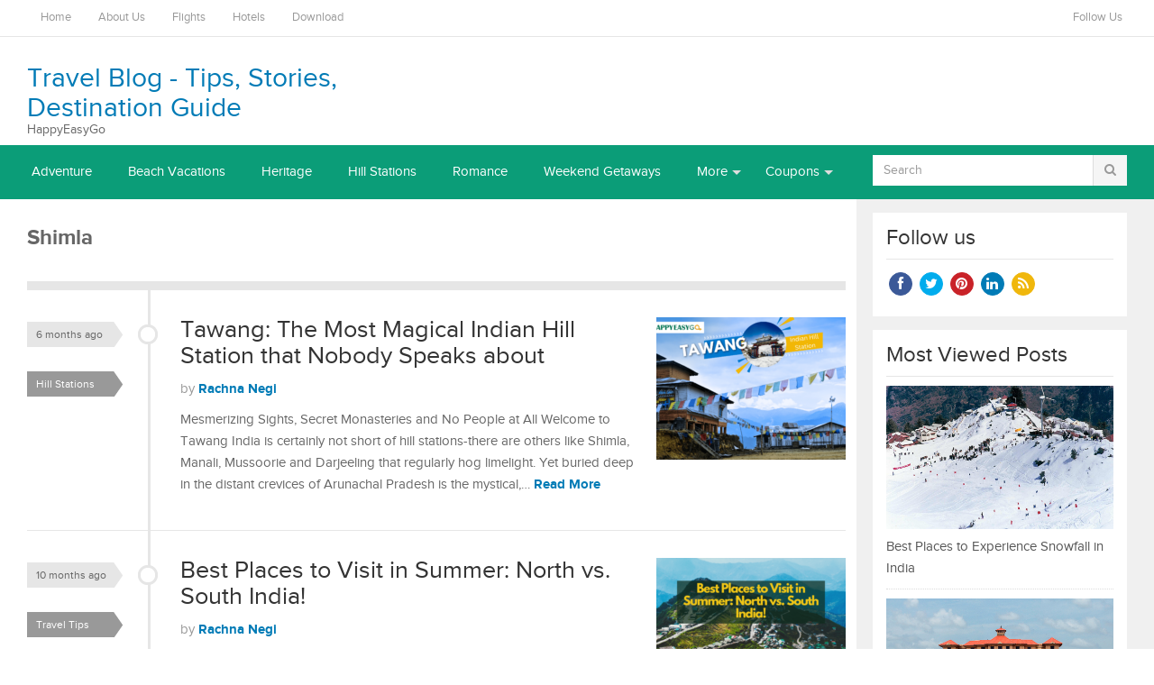

--- FILE ---
content_type: text/html; charset=UTF-8
request_url: https://travel-blog.happyeasygo.com/tag/shimla/
body_size: 8370
content:
<!DOCTYPE html>
<html class="no-js" lang="en-GB" prefix="og: http://ogp.me/ns#">
<head>
<meta charset="UTF-8">
<meta name="viewport" content="width=device-width, initial-scale=1">
<title>Shimla | Travel Blog - Tips, Stories, Destination Guide</title>
<link rel="profile" href="http://gmpg.org/xfn/11">
<link rel="pingback" href="https://travel-blog.happyeasygo.com/xmlrpc.php">


<!-- All in One SEO Pack 2.12 by Michael Torbert of Semper Fi Web Design[185,253] -->
<meta name="robots" content="noindex,follow" />

<link rel="canonical" href="https://www.happyeasygo.com/travel-blog/tag/shimla/" />
			<script type="text/javascript" >
				window.ga=window.ga||function(){(ga.q=ga.q||[]).push(arguments)};ga.l=+new Date;
				ga('create', 'UA-93580804-1', { 'cookieDomain': 'happyeasygo.com' } );
				// Plugins
				ga('require', 'linkid', 'linkid.js');
				ga('send', 'pageview');
			</script>
			<script async src="https://www.google-analytics.com/analytics.js"></script>
			<!-- /all in one seo pack -->
<link rel="amphtml" href="https://travel-blog.happyeasygo.com/tag/shimla/amp/" /><meta name="generator" content="AMP for WP 1.1.1"/><link rel='dns-prefetch' href='//travel-blog.happyeasygo.com' />
<link rel='dns-prefetch' href='//s.w.org' />
<link rel="alternate" type="application/rss+xml" title="Travel Blog - Tips, Stories, Destination Guide &raquo; Feed" href="https://travel-blog.happyeasygo.com/feed/" />
<link rel="alternate" type="application/rss+xml" title="Travel Blog - Tips, Stories, Destination Guide &raquo; Comments Feed" href="https://travel-blog.happyeasygo.com/comments/feed/" />
<link rel="alternate" type="application/rss+xml" title="Travel Blog - Tips, Stories, Destination Guide &raquo; Shimla Tag Feed" href="https://travel-blog.happyeasygo.com/tag/shimla/feed/" />
		<script type="text/javascript">
			window._wpemojiSettings = {"baseUrl":"https:\/\/s.w.org\/images\/core\/emoji\/11\/72x72\/","ext":".png","svgUrl":"https:\/\/s.w.org\/images\/core\/emoji\/11\/svg\/","svgExt":".svg","source":{"concatemoji":"https:\/\/travel-blog.happyeasygo.com\/wp-includes\/js\/wp-emoji-release.min.js?ver=5.0.22"}};
			!function(e,a,t){var n,r,o,i=a.createElement("canvas"),p=i.getContext&&i.getContext("2d");function s(e,t){var a=String.fromCharCode;p.clearRect(0,0,i.width,i.height),p.fillText(a.apply(this,e),0,0);e=i.toDataURL();return p.clearRect(0,0,i.width,i.height),p.fillText(a.apply(this,t),0,0),e===i.toDataURL()}function c(e){var t=a.createElement("script");t.src=e,t.defer=t.type="text/javascript",a.getElementsByTagName("head")[0].appendChild(t)}for(o=Array("flag","emoji"),t.supports={everything:!0,everythingExceptFlag:!0},r=0;r<o.length;r++)t.supports[o[r]]=function(e){if(!p||!p.fillText)return!1;switch(p.textBaseline="top",p.font="600 32px Arial",e){case"flag":return s([55356,56826,55356,56819],[55356,56826,8203,55356,56819])?!1:!s([55356,57332,56128,56423,56128,56418,56128,56421,56128,56430,56128,56423,56128,56447],[55356,57332,8203,56128,56423,8203,56128,56418,8203,56128,56421,8203,56128,56430,8203,56128,56423,8203,56128,56447]);case"emoji":return!s([55358,56760,9792,65039],[55358,56760,8203,9792,65039])}return!1}(o[r]),t.supports.everything=t.supports.everything&&t.supports[o[r]],"flag"!==o[r]&&(t.supports.everythingExceptFlag=t.supports.everythingExceptFlag&&t.supports[o[r]]);t.supports.everythingExceptFlag=t.supports.everythingExceptFlag&&!t.supports.flag,t.DOMReady=!1,t.readyCallback=function(){t.DOMReady=!0},t.supports.everything||(n=function(){t.readyCallback()},a.addEventListener?(a.addEventListener("DOMContentLoaded",n,!1),e.addEventListener("load",n,!1)):(e.attachEvent("onload",n),a.attachEvent("onreadystatechange",function(){"complete"===a.readyState&&t.readyCallback()})),(n=t.source||{}).concatemoji?c(n.concatemoji):n.wpemoji&&n.twemoji&&(c(n.twemoji),c(n.wpemoji)))}(window,document,window._wpemojiSettings);
		</script>
		<style type="text/css">
img.wp-smiley,
img.emoji {
	display: inline !important;
	border: none !important;
	box-shadow: none !important;
	height: 1em !important;
	width: 1em !important;
	margin: 0 .07em !important;
	vertical-align: -0.1em !important;
	background: none !important;
	padding: 0 !important;
}
</style>
<link rel='stylesheet' id='wp-block-library-css'  href='https://travel-blog.happyeasygo.com/wp-includes/css/dist/block-library/style.min.css?ver=5.0.22' type='text/css' media='all' />
<link rel='stylesheet' id='dashicons-css'  href='https://travel-blog.happyeasygo.com/wp-includes/css/dashicons.min.css?ver=5.0.22' type='text/css' media='all' />
<link rel='stylesheet' id='post-views-counter-frontend-css'  href='https://travel-blog.happyeasygo.com/wp-content/plugins/post-views-counter/css/frontend.css?ver=1.2.14' type='text/css' media='all' />
<link rel='stylesheet' id='junkie-shortcodes-css'  href='https://travel-blog.happyeasygo.com/wp-content/plugins/theme-junkie-shortcodes/assets/css/junkie-shortcodes.css?ver=5.0.22' type='text/css' media='all' />
<link rel='stylesheet' id='gomedia-bootstrap-css-css'  href='https://travel-blog.happyeasygo.com/wp-content/themes/heg_travel_blog/assets/css/bootstrap.min.css' type='text/css' media='all' />
<link rel='stylesheet' id='gomedia-bootstrap-theme-css'  href='https://travel-blog.happyeasygo.com/wp-content/themes/heg_travel_blog/assets/css/bootstrap-theme.min.css' type='text/css' media='all' />
<link rel='stylesheet' id='gomedia-style-css'  href='https://travel-blog.happyeasygo.com/wp-content/themes/heg_travel_blog/style.min.css?ver=5.0.22' type='text/css' media='all' />
<link rel='stylesheet' id='recent-posts-widget-with-thumbnails-public-style-css'  href='https://travel-blog.happyeasygo.com/wp-content/plugins/recent-posts-widget-with-thumbnails/public.css?ver=7.1.1' type='text/css' media='all' />
<script type='text/javascript' src='https://travel-blog.happyeasygo.com/wp-includes/js/jquery/jquery.js?ver=1.12.4'></script>
<script type='text/javascript' src='https://travel-blog.happyeasygo.com/wp-includes/js/jquery/jquery-migrate.min.js?ver=1.4.1'></script>
<link rel='https://api.w.org/' href='https://travel-blog.happyeasygo.com/wp-json/' />
<link rel="EditURI" type="application/rsd+xml" title="RSD" href="https://travel-blog.happyeasygo.com/xmlrpc.php?rsd" />
<link rel="wlwmanifest" type="application/wlwmanifest+xml" href="https://travel-blog.happyeasygo.com/wp-includes/wlwmanifest.xml" /> 
<meta name="generator" content="WordPress 5.0.22" />
<!-- Coldbox Addon Open Graph -->
<meta name="description" content=""/>
<meta property="og:title" content="Shimla &#8211; Travel Blog &#8211; Tips, Stories, Destination Guide"/>
<meta property="og:description" content=""/>
<meta property="og:type" content="website"/>
<meta property="og:url" content="https://travel-blog.happyeasygo.com/tag/shimla"/>
<meta property="og:site_name" content="Travel Blog - Tips, Stories, Destination Guide"/>
<meta property="og:image" content="https://travel-blog.happyeasygo.com/wp-content/themes/heg_travel_blog/assets/img/thumb-standard.png"/>
<meta name="twitter:card" content="summary_large_image" />
<meta name="twitter:domain" content="https://travel-blog.happyeasygo.com" />
<meta property="og:locale" content="en-GB" />
<!-- /Coldbox Addon Open Graph -->
<meta name="template" content="HEG Travel Blog 1.0.3" />
<!--[if lt IE 9]>
<script src="https://travel-blog.happyeasygo.com/wp-content/themes/heg_travel_blog/assets/js/html5shiv.js"></script>
<![endif]-->
<!-- Custom CSS -->
<style>
img {
    height: auto!important;
}
.entry-tags { display: none; }
.post-meta-bottom .post-tags {
  display: none;
}
.tags-links {display:none;}
</style>
<!-- Generated by https://wordpress.org/plugins/theme-junkie-custom-css/ -->
		<style type="text/css" id="wp-custom-css">
			.single-post .tagcloud{
	display:none;
}
.entry-tags { display: none; }
.post-meta-bottom .post-tags {
  display: none;
}
.tags-links {display:none;}
.archive-header {
  display: none;
}		</style>
	</head>

<body class="archive tag tag-shimla tag-212 group-blog">

<div id="page" class="hfeed site">

		
	<!-- Mobile navigation -->
	<a href="#primary-nav" class="mobile-menu"><i class="fa fa-bars"></i></a>

	<nav id="primary-nav" class="main-navigation" role="navigation">
		<div class="container clearfix">

			<ul id="primary-menu" class="sf-menu left"><li id="menu-item-28" class="menu-item menu-item-type-custom menu-item-object-custom menu-item-28"><a href="//www.happyeasygo.com/travel-blog/">Home</a></li>
<li id="menu-item-713" class="menu-item menu-item-type-post_type menu-item-object-page menu-item-713"><a href="https://travel-blog.happyeasygo.com/about-us/">About Us</a></li>
<li id="menu-item-715" class="menu-item menu-item-type-custom menu-item-object-custom menu-item-715"><a href="https://www.happyeasygo.com/flight/">Flights</a></li>
<li id="menu-item-716" class="menu-item menu-item-type-custom menu-item-object-custom menu-item-716"><a href="https://www.happyeasygo.com/hotel/">Hotels</a></li>
<li id="menu-item-772" class="menu-item menu-item-type-custom menu-item-object-custom menu-item-772"><a href="https://www.happyeasygo.com/cheap-flights-booking-app/">Download</a></li>
</ul>
			<div class="header-social"><span>Follow Us</span></div>
		</div><!-- .container -->
	</nav><!-- #primary-nav -->


	<header id="header" class="site-header" role="banner">

		<div class="container">
			<div class="row">

				<div class="site-branding col-md-4">
					<h1 class="site-title"><a href="https://travel-blog.happyeasygo.com" rel="home">Travel Blog - Tips, Stories, Destination Guide</a></h1><h2 class="site-description">HappyEasyGo</h2>				</div>
				
				
			</div><!-- .row -->
		</div><!-- .container -->

	</header><!-- #header -->

	
	<nav id="secondary-nav" class="main-navigation" role="navigation">
		<div class="container">
			<div class="row">

				<ul id="secondary-menu" class="sf-menu col-md-9"><li id="menu-item-695" class="menu-item menu-item-type-taxonomy menu-item-object-category menu-item-695"><a href="https://travel-blog.happyeasygo.com/category/adventure/">Adventure</a></li>
<li id="menu-item-690" class="menu-item menu-item-type-taxonomy menu-item-object-category menu-item-690"><a href="https://travel-blog.happyeasygo.com/category/beach-vacations/">Beach Vacations</a></li>
<li id="menu-item-691" class="menu-item menu-item-type-taxonomy menu-item-object-category menu-item-691"><a href="https://travel-blog.happyeasygo.com/category/heritage/">Heritage</a></li>
<li id="menu-item-693" class="menu-item menu-item-type-taxonomy menu-item-object-category menu-item-693"><a href="https://travel-blog.happyeasygo.com/category/hill-stations/">Hill Stations</a></li>
<li id="menu-item-697" class="menu-item menu-item-type-taxonomy menu-item-object-category menu-item-697"><a href="https://travel-blog.happyeasygo.com/category/romance/">Romance</a></li>
<li id="menu-item-689" class="menu-item menu-item-type-taxonomy menu-item-object-category menu-item-689"><a href="https://travel-blog.happyeasygo.com/category/weekend-getaways/">Weekend Getaways</a></li>
<li id="menu-item-1039" class="menu-item menu-item-type-custom menu-item-object-custom menu-item-has-children menu-item-1039"><a href="#">More</a>
<ul class="sub-menu">
	<li id="menu-item-696" class="menu-item menu-item-type-taxonomy menu-item-object-category menu-item-696"><a href="https://travel-blog.happyeasygo.com/category/wildlife/">Wildlife</a></li>
	<li id="menu-item-694" class="menu-item menu-item-type-taxonomy menu-item-object-category menu-item-694"><a href="https://travel-blog.happyeasygo.com/category/travel-tips/">Travel Tips</a></li>
	<li id="menu-item-692" class="menu-item menu-item-type-taxonomy menu-item-object-category menu-item-692"><a href="https://travel-blog.happyeasygo.com/category/food-shopping/">Food &#038; Shopping</a></li>
</ul>
</li>
<li id="menu-item-1075" class="menu-item menu-item-type-custom menu-item-object-custom menu-item-has-children menu-item-1075"><a href="#">Coupons</a>
<ul class="sub-menu">
	<li id="menu-item-1078" class="menu-item menu-item-type-post_type menu-item-object-page menu-item-1078"><a href="https://travel-blog.happyeasygo.com/flight-booking-coupon-code/">Flight Coupons</a></li>
	<li id="menu-item-1077" class="menu-item menu-item-type-post_type menu-item-object-page menu-item-1077"><a href="https://travel-blog.happyeasygo.com/hotel-booking-coupon-code/">Hotel Coupons</a></li>
</ul>
</li>
</ul>
				<div id="nav-search" class="col-md-3 visible-md visible-lg">
	<form method="get" class="searchform" id="searchform" action="https://travel-blog.happyeasygo.com/" role="search">
		<div class="input-group">
			<input type="text" name="s" id="s" class="form-control" placeholder="Search">
			<span class="input-group-btn">
				<button class="btn btn-muted" type="submit" name="submit" id="searchsubmit"><i class="fa fa-search"></i></button>
			</span>
		</div><!-- .input-group -->		
	</form>	
</div><!-- .nav-search .col-md-3 -->
			</div>
		</div><!-- .container -->
	</nav><!-- #secondary-nav -->


	<div id="main">
	<div class="container">
		<div class="row">

			<section id="content" class="col-md-9">

				
					<header>
						<h3 class="section-title">
							Shimla						</h3>
					</header>

					<main id="recent-content-1" class="site-main content-loop" role="main">

										
						<article id="post-5898" class="post-5898 post type-post status-publish format-standard has-post-thumbnail hentry category-hill-stations tag-bum-la-pass-feel-the-indo-china-border tag-cheap-flight tag-darjeeling tag-deliberated-hill-station tag-flight tag-flight-tickets tag-flights tag-hill-station tag-indian-hill-station tag-magical-indian-hill-station tag-manali tag-most-magical-indian-hill-station tag-mussoorie tag-nuranang-falls-bollywoods-best-kept-secret tag-sela-pass-the-gateway-of-snow tag-shimla tag-tawang tag-tawang-food-to-eat tag-tawang-monastery clearfix">
	
			<div class="entry-thumb-wrapper hidden-xs">
			<a href="https://travel-blog.happyeasygo.com/hill-stations/tawang-the-most-magical-indian-hill-station-that-nobody-speaks-about/" rel="bookmark"><img width="210" height="158" src="https://travel-blog.happyeasygo.com/wp-content/uploads/2025/07/Tawang-Hill-Station-210x158.png" class="entry-thumb wp-post-image" alt="Tawang: The Most Magical Indian Hill Station that Nobody Speaks about" srcset="https://travel-blog.happyeasygo.com/wp-content/uploads/2025/07/Tawang-Hill-Station-210x158.png 210w, https://travel-blog.happyeasygo.com/wp-content/uploads/2025/07/Tawang-Hill-Station-176x133.png 176w" sizes="(max-width: 210px) 100vw, 210px" /></a>
		</div><!-- .entry-thumb-wrapper -->
	
	<header class="entry-header">
		<h2 class="entry-title"><a href="https://travel-blog.happyeasygo.com/hill-stations/tawang-the-most-magical-indian-hill-station-that-nobody-speaks-about/" rel="bookmark">Tawang: The Most Magical Indian Hill Station that Nobody Speaks about</a></h2>
					<div class="entry-meta">
				<span class="posted-on"><a href="https://travel-blog.happyeasygo.com/hill-stations/tawang-the-most-magical-indian-hill-station-that-nobody-speaks-about/" rel="bookmark"><time class="entry-date published" datetime="2025-07-25T12:05:35+00:00">6 months ago</time></a></span><span class="byline"> by <span class="author vcard entry-author"><a class="url fn n" href="https://travel-blog.happyeasygo.com/author/rachna/">Rachna Negi</a></span></span><span class="entry-category"><a href="https://travel-blog.happyeasygo.com/category/hill-stations/">Hill Stations</a></span>			</div><!-- .entry-meta -->
			</header><!-- .entry-header -->

	<div class="entry-excerpt">
		<p>Mesmerizing Sights, Secret Monasteries and No People at All Welcome to Tawang India is certainly not short of hill stations-there are others like Shimla, Manali, Mussoorie and Darjeeling that regularly hog limelight. Yet buried deep in the distant crevices of Arunachal Pradesh is the mystical,&hellip; <a href="https://travel-blog.happyeasygo.com/hill-stations/tawang-the-most-magical-indian-hill-station-that-nobody-speaks-about/">Read More</a></p>
	</div><!-- .entry-excerpt -->

</article><!-- #post-## -->

					
						<article id="post-5446" class="post-5446 post type-post status-publish format-standard has-post-thumbnail hentry category-travel-tips tag-adventure tag-adventure-activities tag-beach-bliss tag-beach-destination tag-beach-destinations-in-south-india tag-best-places tag-best-places-to-visit-in-summer tag-cliffside-sunsets tag-cool-hill-stations-in-north-india tag-coorg tag-flight tag-flight-booking tag-flight-ticket tag-flights tag-gulmarg tag-himalayas tag-kashmirs-snowy-wonderland tag-kullu-valley tag-manali tag-munnar tag-munnar-in-kerala tag-natural-beauty tag-north-india tag-panoramic-mountain tag-shimla tag-solang-valley tag-south-destinations tag-south-india tag-summer tag-summer-vacations tag-the-queen-of-hills tag-the-scotland-of-india tag-travel-during-summer tag-varkala tag-visit-in-summer clearfix">
	
			<div class="entry-thumb-wrapper hidden-xs">
			<a href="https://travel-blog.happyeasygo.com/travel-tips/best-places-to-visit-in-summer-north-vs-south-india/" rel="bookmark"><img width="210" height="158" src="https://travel-blog.happyeasygo.com/wp-content/uploads/2025/04/Best-Places-to-Visit-in-Summer-North-vs.-South-India-210x158.png" class="entry-thumb wp-post-image" alt="Best Places to Visit in Summer: North vs. South India!" srcset="https://travel-blog.happyeasygo.com/wp-content/uploads/2025/04/Best-Places-to-Visit-in-Summer-North-vs.-South-India-210x158.png 210w, https://travel-blog.happyeasygo.com/wp-content/uploads/2025/04/Best-Places-to-Visit-in-Summer-North-vs.-South-India-176x133.png 176w" sizes="(max-width: 210px) 100vw, 210px" /></a>
		</div><!-- .entry-thumb-wrapper -->
	
	<header class="entry-header">
		<h2 class="entry-title"><a href="https://travel-blog.happyeasygo.com/travel-tips/best-places-to-visit-in-summer-north-vs-south-india/" rel="bookmark">Best Places to Visit in Summer: North vs. South India!</a></h2>
					<div class="entry-meta">
				<span class="posted-on"><a href="https://travel-blog.happyeasygo.com/travel-tips/best-places-to-visit-in-summer-north-vs-south-india/" rel="bookmark"><time class="entry-date published" datetime="2025-04-01T15:12:06+00:00">10 months ago</time></a></span><span class="byline"> by <span class="author vcard entry-author"><a class="url fn n" href="https://travel-blog.happyeasygo.com/author/rachna/">Rachna Negi</a></span></span><span class="entry-category"><a href="https://travel-blog.happyeasygo.com/category/travel-tips/">Travel Tips</a></span>			</div><!-- .entry-meta -->
			</header><!-- .entry-header -->

	<div class="entry-excerpt">
		<p>Summer heat becomes bearable in India due to the diversity of spectacular vacation destinations covering snowy mountain ranges in the north and tranquil beach fronts and river canals in the south. The following blog assists your decision between visiting North India&#8217;s hill stations or South&hellip; <a href="https://travel-blog.happyeasygo.com/travel-tips/best-places-to-visit-in-summer-north-vs-south-india/">Read More</a></p>
	</div><!-- .entry-excerpt -->

</article><!-- #post-## -->

					
						<article id="post-957" class="post-957 post type-post status-publish format-standard has-post-thumbnail hentry category-hill-stations category-travel-tips tag-best-hill-station-in-india tag-best-travel-blog tag-dalhousie tag-devikulam tag-happyeasygo tag-hill-station-in-madhya-pradesh tag-hill-station-near-delhi tag-hill-stations-in-india tag-hill-stations-in-south-india tag-kodaikanal tag-mahabaleshwar tag-popular-hill-stations tag-shimla tag-tawang tag-top-10-hill-stations-in-india tag-tourist-places-in-india clearfix">
	
			<div class="entry-thumb-wrapper hidden-xs">
			<a href="https://travel-blog.happyeasygo.com/hill-stations/best-hill-stations-in-india/" rel="bookmark"><img width="210" height="158" src="https://travel-blog.happyeasygo.com/wp-content/uploads/2019/01/DarjeelingFrom-Wikimedia-Commons-the-free-media-repository-210x158.png" class="entry-thumb wp-post-image" alt="Best Hill Stations in India for a Revitalising Vacation" srcset="https://travel-blog.happyeasygo.com/wp-content/uploads/2019/01/DarjeelingFrom-Wikimedia-Commons-the-free-media-repository-210x158.png 210w, https://travel-blog.happyeasygo.com/wp-content/uploads/2019/01/DarjeelingFrom-Wikimedia-Commons-the-free-media-repository-176x133.png 176w" sizes="(max-width: 210px) 100vw, 210px" /></a>
		</div><!-- .entry-thumb-wrapper -->
	
	<header class="entry-header">
		<h2 class="entry-title"><a href="https://travel-blog.happyeasygo.com/hill-stations/best-hill-stations-in-india/" rel="bookmark">Best Hill Stations in India for a Revitalising Vacation</a></h2>
					<div class="entry-meta">
				<span class="posted-on"><a href="https://travel-blog.happyeasygo.com/hill-stations/best-hill-stations-in-india/" rel="bookmark"><time class="entry-date published" datetime="2022-02-10T15:58:30+00:00">4 years ago</time></a></span><span class="byline"> by <span class="author vcard entry-author"><a class="url fn n" href="https://travel-blog.happyeasygo.com/author/jai/">Jai Choudhary</a></span></span><span class="entry-category"><a href="https://travel-blog.happyeasygo.com/category/hill-stations/">Hill Stations</a></span>			</div><!-- .entry-meta -->
			</header><!-- .entry-header -->

	<div class="entry-excerpt">
		<p>From the mighty Himalayas in the north to the majestic Western Ghats in the western and southern parts, India is replete with scenic hill stations. These can be thronged for a solo adventure, romantic getaways with the significant other, family escapades, or a fun trip&hellip; <a href="https://travel-blog.happyeasygo.com/hill-stations/best-hill-stations-in-india/">Read More</a></p>
	</div><!-- .entry-excerpt -->

</article><!-- #post-## -->

					
						<article id="post-1509" class="post-1509 post type-post status-publish format-standard has-post-thumbnail hentry category-travel-tips tag-best-destinations-to-visit-in-june tag-best-places-to-go-for-a-vacation-in-june-in-india tag-best-travel-blog tag-happyeasygo tag-hotel-booking tag-kasol tag-kodaikanal tag-ladakh tag-meghalaya tag-nearest-airport tag-shimla tag-sonamarg tag-top-holiday-destination-in-june-in-india clearfix">
	
			<div class="entry-thumb-wrapper hidden-xs">
			<a href="https://travel-blog.happyeasygo.com/travel-tips/places-to-visit-in-june/" rel="bookmark"><img width="210" height="158" src="https://travel-blog.happyeasygo.com/wp-content/uploads/2019/05/Colo-210x158.jpg" class="entry-thumb wp-post-image" alt="Best Places in India to Visit in June" srcset="https://travel-blog.happyeasygo.com/wp-content/uploads/2019/05/Colo-210x158.jpg 210w, https://travel-blog.happyeasygo.com/wp-content/uploads/2019/05/Colo-176x133.jpg 176w" sizes="(max-width: 210px) 100vw, 210px" /></a>
		</div><!-- .entry-thumb-wrapper -->
	
	<header class="entry-header">
		<h2 class="entry-title"><a href="https://travel-blog.happyeasygo.com/travel-tips/places-to-visit-in-june/" rel="bookmark">Best Places in India to Visit in June</a></h2>
					<div class="entry-meta">
				<span class="posted-on"><a href="https://travel-blog.happyeasygo.com/travel-tips/places-to-visit-in-june/" rel="bookmark"><time class="entry-date published" datetime="2021-11-13T09:28:04+00:00">4 years ago</time></a></span><span class="byline"> by <span class="author vcard entry-author"><a class="url fn n" href="https://travel-blog.happyeasygo.com/author/vanshika/">Vanshika</a></span></span><span class="entry-category"><a href="https://travel-blog.happyeasygo.com/category/travel-tips/">Travel Tips</a></span>			</div><!-- .entry-meta -->
			</header><!-- .entry-header -->

	<div class="entry-excerpt">
		<p>June is the final month before the advent of the monsoon season in India. Thus, if monsoons keep you from traveling, then perhaps this is your last chance to break free from the daily grind and explore a few places. Do not let the summer&hellip; <a href="https://travel-blog.happyeasygo.com/travel-tips/places-to-visit-in-june/">Read More</a></p>
	</div><!-- .entry-excerpt -->

</article><!-- #post-## -->

					
					
	

				
				</main><!-- #main -->
			</section><!-- #primary -->

			<div id="sidebar-primary" class="widget-area sidebar col-md-3" role="complementary">

	<aside id="gomedia-social-3" class="widget widget-gomedia-social social-widget"><h3 class="widget-title">Follow us</h3><div class="header-social"><a class="facebook" href="https://www.facebook.com/happyeasygo/" data-toggle="tooltip" title="Facebook"><i class="fa fa-facebook"></i></a><a class="twitter" href="https://twitter.com/happyeasygo" data-toggle="tooltip" title="Twitter"><i class="fa fa-twitter"></i></a><a class="pinterest" href="https://in.pinterest.com/happyeasygo/" data-toggle="tooltip" title="Pinterest"><i class="fa fa-pinterest"></i></a><a class="linkedin" href="https://www.linkedin.com/company/happyeasygoind/" data-toggle="tooltip" title="LinkedIn"><i class="fa fa-linkedin"></i></a><a class="rss" href="https://www.instagram.com/happyeasygo_india/" data-toggle="tooltip" title="RSS"><i class="fa fa-rss"></i></a></div></aside><aside id="post_views_counter_list_widget-4" class="widget widget_post_views_counter_list_widget"><h3 class="widget-title">Most Viewed Posts</h3>
		<ul>
		    <li>
					<span class="post-thumbnail">
					<img width="950" height="600" src="https://travel-blog.happyeasygo.com/wp-content/uploads/2018/12/Auli-Uttarakhand-Top-place-to-Enjoy-snowfall-in-India.jpg" class="attachment-full size-full wp-post-image" alt="" srcset="https://travel-blog.happyeasygo.com/wp-content/uploads/2018/12/Auli-Uttarakhand-Top-place-to-Enjoy-snowfall-in-India.jpg 950w, https://travel-blog.happyeasygo.com/wp-content/uploads/2018/12/Auli-Uttarakhand-Top-place-to-Enjoy-snowfall-in-India-300x189.jpg 300w, https://travel-blog.happyeasygo.com/wp-content/uploads/2018/12/Auli-Uttarakhand-Top-place-to-Enjoy-snowfall-in-India-768x485.jpg 768w" sizes="(max-width: 950px) 100vw, 950px" />
					</span>
					<a class="post-title" href="https://travel-blog.happyeasygo.com/travel-tips/best-places-to-experience-snowfall-in-india/">Best Places to Experience Snowfall in India</a>
		    </li>
		    <li>
					<span class="post-thumbnail">
					<img width="915" height="500" src="https://travel-blog.happyeasygo.com/wp-content/uploads/2019/04/Cochin-International-Airport.jpg" class="attachment-full size-full wp-post-image" alt="Cochin International Airport" srcset="https://travel-blog.happyeasygo.com/wp-content/uploads/2019/04/Cochin-International-Airport.jpg 915w, https://travel-blog.happyeasygo.com/wp-content/uploads/2019/04/Cochin-International-Airport-300x164.jpg 300w, https://travel-blog.happyeasygo.com/wp-content/uploads/2019/04/Cochin-International-Airport-768x420.jpg 768w" sizes="(max-width: 915px) 100vw, 915px" />
					</span>
					<a class="post-title" href="https://travel-blog.happyeasygo.com/travel-tips/10-airports-in-india-with-highest-passenger-traffic/">10 Airports in India with Highest Passenger Traffic</a>
		    </li>
		    <li>
					<span class="post-thumbnail">
					<img width="915" height="500" src="https://travel-blog.happyeasygo.com/wp-content/uploads/2020/04/Amaravati-Stupa.jpg" class="attachment-full size-full wp-post-image" alt="Amaravati Stupa" srcset="https://travel-blog.happyeasygo.com/wp-content/uploads/2020/04/Amaravati-Stupa.jpg 915w, https://travel-blog.happyeasygo.com/wp-content/uploads/2020/04/Amaravati-Stupa-300x164.jpg 300w, https://travel-blog.happyeasygo.com/wp-content/uploads/2020/04/Amaravati-Stupa-768x420.jpg 768w" sizes="(max-width: 915px) 100vw, 915px" />
					</span>
					<a class="post-title" href="https://travel-blog.happyeasygo.com/india/amaravati-stupa/">Amaravati Stupa: The Hidden Gem of Andhra</a>
		    </li>
		    <li>
					<span class="post-thumbnail">
					<img width="915" height="500" src="https://travel-blog.happyeasygo.com/wp-content/uploads/2020/05/Hampi-Karnataka.jpg" class="attachment-full size-full wp-post-image" alt="Hampi,-Karnataka" srcset="https://travel-blog.happyeasygo.com/wp-content/uploads/2020/05/Hampi-Karnataka.jpg 915w, https://travel-blog.happyeasygo.com/wp-content/uploads/2020/05/Hampi-Karnataka-300x164.jpg 300w, https://travel-blog.happyeasygo.com/wp-content/uploads/2020/05/Hampi-Karnataka-768x420.jpg 768w" sizes="(max-width: 915px) 100vw, 915px" />
					</span>
					<a class="post-title" href="https://travel-blog.happyeasygo.com/travel-tips/most-famous-monuments-in-india/">Most Famous Monuments in India you must visit</a>
		    </li>
		    <li>
					<span class="post-thumbnail">
					<img width="915" height="500" src="https://travel-blog.happyeasygo.com/wp-content/uploads/2020/07/122KB-Tower-of-Victory-min.jpg" class="attachment-full size-full wp-post-image" alt="" srcset="https://travel-blog.happyeasygo.com/wp-content/uploads/2020/07/122KB-Tower-of-Victory-min.jpg 915w, https://travel-blog.happyeasygo.com/wp-content/uploads/2020/07/122KB-Tower-of-Victory-min-300x164.jpg 300w, https://travel-blog.happyeasygo.com/wp-content/uploads/2020/07/122KB-Tower-of-Victory-min-768x420.jpg 768w" sizes="(max-width: 915px) 100vw, 915px" />
					</span>
					<a class="post-title" href="https://travel-blog.happyeasygo.com/heritage/the-victory-tower-of-rajasthan/">The Magnificent Tower of Victory of Rajasthan</a>
		    </li>
		    <li>
					<span class="post-thumbnail">
					<img width="915" height="500" src="https://travel-blog.happyeasygo.com/wp-content/uploads/2022/02/Hill-Station.png" class="attachment-full size-full wp-post-image" alt="Hill Stations near Delhi" srcset="https://travel-blog.happyeasygo.com/wp-content/uploads/2022/02/Hill-Station.png 915w, https://travel-blog.happyeasygo.com/wp-content/uploads/2022/02/Hill-Station-300x164.png 300w, https://travel-blog.happyeasygo.com/wp-content/uploads/2022/02/Hill-Station-768x420.png 768w" sizes="(max-width: 915px) 100vw, 915px" />
					</span>
					<a class="post-title" href="https://travel-blog.happyeasygo.com/hill-stations/best-hill-stations-near-delhi/">14 Best Hill Stations near Delhi to Unwind and Chill</a>
		    </li>
		    <li>
					<span class="post-thumbnail">
					<img width="915" height="500" src="https://travel-blog.happyeasygo.com/wp-content/uploads/2020/03/Free-Reschedule-and-Healthcare.jpg" class="attachment-full size-full wp-post-image" alt="Free-Reschedule-and-Healthcare" srcset="https://travel-blog.happyeasygo.com/wp-content/uploads/2020/03/Free-Reschedule-and-Healthcare.jpg 915w, https://travel-blog.happyeasygo.com/wp-content/uploads/2020/03/Free-Reschedule-and-Healthcare-300x164.jpg 300w, https://travel-blog.happyeasygo.com/wp-content/uploads/2020/03/Free-Reschedule-and-Healthcare-768x420.jpg 768w" sizes="(max-width: 915px) 100vw, 915px" />
					</span>
					<a class="post-title" href="https://travel-blog.happyeasygo.com/travel-tips/happyeasygo-offers-zero-reschedule-fee-and-free-healthcare-package/">HappyEasyGo offers Zero Reschedule Fee and Free Healthcare Package amidst Coronavirus Outbreak</a>
		    </li>
		    <li>
					<span class="post-thumbnail">
					<img width="915" height="500" src="https://travel-blog.happyeasygo.com/wp-content/uploads/2021/02/Gateway-of-India-Mumbai.jpg" class="attachment-full size-full wp-post-image" alt="Gateway-of-India-Mumbai" srcset="https://travel-blog.happyeasygo.com/wp-content/uploads/2021/02/Gateway-of-India-Mumbai.jpg 915w, https://travel-blog.happyeasygo.com/wp-content/uploads/2021/02/Gateway-of-India-Mumbai-300x164.jpg 300w, https://travel-blog.happyeasygo.com/wp-content/uploads/2021/02/Gateway-of-India-Mumbai-768x420.jpg 768w" sizes="(max-width: 915px) 100vw, 915px" />
					</span>
					<a class="post-title" href="https://travel-blog.happyeasygo.com/travel-tips/college-student-must-visit/">Best Travel Destination for College Students in India</a>
		    </li>
		    <li>
					<span class="post-thumbnail">
					<img width="915" height="500" src="https://travel-blog.happyeasygo.com/wp-content/uploads/2020/12/Untitled-design.jpg" class="attachment-full size-full wp-post-image" alt="Victoria Memorial in Kolkata" srcset="https://travel-blog.happyeasygo.com/wp-content/uploads/2020/12/Untitled-design.jpg 915w, https://travel-blog.happyeasygo.com/wp-content/uploads/2020/12/Untitled-design-300x164.jpg 300w, https://travel-blog.happyeasygo.com/wp-content/uploads/2020/12/Untitled-design-768x420.jpg 768w" sizes="(max-width: 915px) 100vw, 915px" />
					</span>
					<a class="post-title" href="https://travel-blog.happyeasygo.com/travel-tips/about-victoria-memorial-in-kolkata/">Everything you need to know about Victoria Memorial in Kolkata</a>
		    </li>
		    <li>
					<span class="post-thumbnail">
					<img width="915" height="500" src="https://travel-blog.happyeasygo.com/wp-content/uploads/2019/07/Matheran.jpg" class="attachment-full size-full wp-post-image" alt="Matheran" srcset="https://travel-blog.happyeasygo.com/wp-content/uploads/2019/07/Matheran.jpg 915w, https://travel-blog.happyeasygo.com/wp-content/uploads/2019/07/Matheran-300x164.jpg 300w, https://travel-blog.happyeasygo.com/wp-content/uploads/2019/07/Matheran-768x420.jpg 768w" sizes="(max-width: 915px) 100vw, 915px" />
					</span>
					<a class="post-title" href="https://travel-blog.happyeasygo.com/travel-tips/hill-stations-near-pune/">Top 13 Best Hill Stations near Pune</a>
		    </li>
		</ul></aside><aside id="custom_html-7" class="widget_text widget widget_custom_html"><h3 class="widget-title">Download our App</h3><div class="textwidget custom-html-widget"><a href="https://play.google.com/store/apps/details?id=com.india.happyeasygo"><img src="https://travel-blog.happyeasygo.com/wp-content/uploads/2018/11/google-play-store.png" /></a><br/><br/>
<a href="https://itunes.apple.com/app/id1390426818?mt=8"><img src="https://travel-blog.happyeasygo.com/wp-content/uploads/2018/11/ios-app.png" /></a></div></aside>	
</div><!-- #secondary -->

		</div><!-- .row -->
	</div><!-- .container -->

	</div><!-- #main -->

	<footer id="footer" class="site-footer" role="contentinfo">
		
		<div class="container">
			<div class="row">

				<div id="sidebar-subsidiary" class="widget-area">

	<div class="footer-column-1 col-md-3">
		<aside id="custom_html-6" class="widget_text widget widget_custom_html"><h3 class="widget-title">Services Offered</h3><div class="textwidget custom-html-widget"><a href="https://www.happyeasygo.com/flight/" target="_blank">Book Flights</a><br>
<a href="https://www.happyeasygo.com/cheap-domestic-flights-booking" target="_blank">Book Domestic Flight</a><br>
<a href="https://www.happyeasygo.com/hotel" target="_blank">Book Hotels</a><br>
<a href="https://www.happyeasygo.com/offer/" target="_blank">Today Hot Travel Deals</a><br>
<a href="https://www.happyeasygo.com/referral/" target="_blank">Refer & Earn</a><br>
<a href="https://www.happyeasygo.com/cashback/" target="_blank">Grab Cashback</a><br>
</div></aside>	</div>

	<div class="footer-column-2 col-md-3">
				<aside id="recent-posts-7" class="widget widget_recent_entries">		<h3 class="widget-title">Recent Posts</h3>		<ul>
											<li>
					<a href="https://travel-blog.happyeasygo.com/beach-vacations/beaches-of-diu-a-coastal-retreat-you-didnt-realize-you-needed/">Beaches of Diu: A Coastal Retreat You Didn’t Realize You Needed</a>
									</li>
											<li>
					<a href="https://travel-blog.happyeasygo.com/travel-tips/winter-loveliness-of-yumthang-valley-snow-paradise-of-sikkim/">Winter Loveliness of Yumthang Valley: Snow Paradise of Sikkim</a>
									</li>
											<li>
					<a href="https://travel-blog.happyeasygo.com/travel-tips/unbeat-winter-escapades-to-kalpa-and-sangla-in-himachal-pradesh/">Unbeat Winter Escapades to Kalpa and Sangla in Himachal Pradesh</a>
									</li>
											<li>
					<a href="https://travel-blog.happyeasygo.com/travel-tips/best-things-to-do-in-pondicherry-on-a-perfect-coastal-vacation/">Best things to do in Pondicherry on a perfect coastal vacation</a>
									</li>
					</ul>
		</aside>	</div>

	<div class="footer-column-3 col-md-3">
			</div>

	<div class="footer-column-4 col-md-3">
		<aside id="gomedia-feedburner-2" class="widget widget-gomedia-feedburner subscribe-widget"><h4 class="widget-title">Get Updates</h4></aside><aside id="gomedia-social-4" class="widget widget-gomedia-social social-widget"><h3 class="widget-title">Follow us</h3><div class="header-social"><a class="facebook" href="https://www.facebook.com/happyeasygo/" data-toggle="tooltip" title="Facebook"><i class="fa fa-facebook"></i></a><a class="twitter" href="https://twitter.com/happyeasygo" data-toggle="tooltip" title="Twitter"><i class="fa fa-twitter"></i></a><a class="pinterest" href="https://in.pinterest.com/happyeasygo/" data-toggle="tooltip" title="Pinterest"><i class="fa fa-pinterest"></i></a><a class="linkedin" href="https://www.linkedin.com/company/happyeasygoind/" data-toggle="tooltip" title="LinkedIn"><i class="fa fa-linkedin"></i></a></div></aside>	</div>
	
</div><!-- #sidebar -->

				<div id="site-bottom" class="clearfix">

					
	<nav id="subsidiary-nav" class="bottom-left col-xs-12 col-md-7" role="navigation">

		<ul id="subsidiary-menu" class="subsidiary-menu-items"><li id="menu-item-721" class="menu-item menu-item-type-custom menu-item-object-custom menu-item-home menu-item-721"><a href="https://travel-blog.happyeasygo.com/">Home</a></li>
<li id="menu-item-719" class="menu-item menu-item-type-post_type menu-item-object-page menu-item-719"><a href="https://travel-blog.happyeasygo.com/about-us/">About Us</a></li>
<li id="menu-item-722" class="menu-item menu-item-type-custom menu-item-object-custom menu-item-722"><a href="https://www.happyeasygo.com/flight/">Flights</a></li>
<li id="menu-item-723" class="menu-item menu-item-type-custom menu-item-object-custom menu-item-723"><a href="https://www.happyeasygo.com/hotel/">Hotels</a></li>
<li id="menu-item-773" class="menu-item menu-item-type-custom menu-item-object-custom menu-item-773"><a href="https://www.happyeasygo.com/cheap-flights-booking-app/">Download</a></li>
</ul>
	</nav><!-- #subsidiary-nav -->


					<div class="bottom-right col-xs-12 col-md-5">
						Theme: GoMedia by <a href="http://www.theme-junkie.com/" rel="designer">ThemeJunkie</a>. 
													<a class="backtotop" href="#top">Back To Top</a>
											</div>

				</div>
				
			</div><!-- .row -->
		</div><!-- .container -->

	</footer><!-- #footer -->
	
</div><!-- #page -->

<script>document.documentElement.className = 'js';</script>
<script type='text/javascript' src='https://travel-blog.happyeasygo.com/wp-includes/js/jquery/ui/core.min.js?ver=1.11.4'></script>
<script type='text/javascript' src='https://travel-blog.happyeasygo.com/wp-includes/js/jquery/ui/widget.min.js?ver=1.11.4'></script>
<script type='text/javascript' src='https://travel-blog.happyeasygo.com/wp-includes/js/jquery/ui/accordion.min.js?ver=1.11.4'></script>
<script type='text/javascript' src='https://travel-blog.happyeasygo.com/wp-includes/js/jquery/ui/tabs.min.js?ver=1.11.4'></script>
<script type='text/javascript' src='https://travel-blog.happyeasygo.com/wp-content/plugins/theme-junkie-shortcodes/assets/js/junkie-shortcodes.js'></script>
<script type='text/javascript' src='https://travel-blog.happyeasygo.com/wp-content/themes/heg_travel_blog/assets/js/gomedia.min.js'></script>
<script type='text/javascript' src='https://travel-blog.happyeasygo.com/wp-content/themes/heg_travel_blog/assets/js/bootstrap.min.js'></script>
<script type='text/javascript' src='https://travel-blog.happyeasygo.com/wp-includes/js/wp-embed.min.js?ver=5.0.22'></script>

</body>
</html>


--- FILE ---
content_type: text/css
request_url: https://travel-blog.happyeasygo.com/wp-content/themes/heg_travel_blog/style.min.css?ver=5.0.22
body_size: 12528
content:
/*!
 * Theme Name:  GoMedia
 * Theme URI:   http://www.theme-junkie.com/themes/gomedia/
 * Description: GoMedia is a fresh magazine theme with a modern, elegant design and fully responsive. Therefore GoMedia is perfect for online magazines websites, news websites, personal blogs or community blogs.
 * Version:     1.0.3
 * Author:      Theme Junkie
 * Author URI:  http://www.theme-junkie.com
 * Tags:        blue, two-columns, left-sidebar, responsive-layout, custom-background, custom-menu, editor-style, threaded-comments, translation-ready
 * Text Domain: gomedia
 * 
 * License:     GNU General Public License v2.0 or later
 * License URI: http://www.gnu.org/licenses/gpl-2.0.html
 *
 * GoMedia WordPress Theme, Copyright 2014 http://www.theme-junkie.com/
 * GoMedia is distributed under the terms of the GNU GPL
 *
 * Please DO NOT EDIT THIS FILE, if you want to customize the styles, you can create a child theme
 * See: http://codex.wordpress.org/Child_Themes
 */@font-face{font-family:ProximaNova;src:url(assets/fonts/proximanova.eot);src:url(assets/fonts/proximanova.eot?#iefix) format("embedded-opentype"),url(assets/fonts/proximanova.woff) format("woff"),url(assets/fonts/proximanova.ttf) format("truetype"),url(assets/fonts/proximanova.svg#proxima_nova_rgregular) format("svg")}@font-face{font-family:ProximaNovaBold;src:url(assets/fonts/proximanovabold.eot);src:url(assets/fonts/proximanovabold.eot?#iefix) format("embedded-opentype"),url(assets/fonts/proximanovabold.woff) format("woff"),url(assets/fonts/proximanovabold.ttf) format("truetype"),url(assets/fonts/proximanovabold.svg#proxima_nova_rgbold) format("svg")}html,body,div,span,object,iframe,h1,h2,h3,h4,h5,h6,p,blockquote,pre,abbr,address,cite,code,del,dfn,em,img,ins,kbd,q,samp,small,strong,sub,sup,var,b,i,dl,dt,dd,ol,ul,li,fieldset,form,label,legend,table,caption,tbody,tfoot,thead,tr,th,td,article,aside,canvas,details,figcaption,figure,footer,header,hgroup,menu,nav,section,summary,time,mark,audio,video{margin:0;padding:0;border:0;outline:0;font-size:100%;vertical-align:baseline;background:transparent}body{line-height:1}article,aside,details,figcaption,figure,footer,header,hgroup,menu,nav,section{display:block}nav ul{list-style:none}blockquote,q{quotes:none}blockquote:before,blockquote:after,q:before,q:after{content:'';content:none}a{margin:0;padding:0;font-size:100%;vertical-align:baseline;background:transparent}ins{background-color:#ff9;color:#000;text-decoration:none}mark{background-color:#ff9;color:#000;font-style:italic;font-weight:bold}del{text-decoration:line-through}abbr[title],dfn[title]{border-bottom:1px dotted;cursor:help}table{border-collapse:collapse;border-spacing:0}hr{display:block;height:1px;border:0;border-top:1px solid #cccccc;margin:1em 0;padding:0}input,select{vertical-align:middle}.clearfix:before,.clearfix:after{content:"";display:table}.clearfix:after{clear:both}.clearfix{clear:both}.left{float:left}.right{float:right}body{background:#ffffff;color:#666666;font-family:'ProximaNova', "Helvetica Neue",Helvetica,Arial,sans-serif;font-size:15px;line-height:1.6}h1,h2,h3,h4,h5,h6{font-weight:400;font-family:'ProximaNova', "Helvetica Neue",Helvetica,Arial,sans-serif}h1{font-size:2em}h2{font-size:1.8em}h3{font-size:1.6em}h4{font-size:1.4em}h5{font-size:1.2em}h6{font-size:1em}.input-group input,.input-group button{border-radius:0 !important}input{border:none !important;background:#f0f0f0 !important;box-shadow:none !important}input:focus{box-shadow:none !important}button{border-left:none !important;border-right:none !important;text-transform:uppercase;margin-left:0px !important}button:hover{color:#ffffff !important}#nav-search{position:absolute;right:0;margin-top:11px;color:#fff}#nav-search a{display:block;color:#fff}#nav-search input{border-right:1px solid #ddd !important;background:#fff !important}#nav-search input:hover,#nav-search input:focus{background:#fff !important}#nav-search button{line-height:20px}#nav-search button,#nav-search button:hover,#nav-search button:active{color:#999 !important;background:#f5f5f5}.subscribe-widget input:hover,.subscribe-widget input:focus{background:#e6e6e6 !important}.subscribe-widget button{color:#fff !important;background:#f64}a:link,a:visited{color:#007bb6;text-decoration:none;outline:0}a:hover{text-decoration:none}.header-social{height:40px;color:#999;font-size:0.86em;line-height:40px}@media (min-width: 320px){.header-social{text-align:left;padding:20px 0 0 20px}}@media (min-width: 601px){.header-social{text-align:right;padding:0}}.header-social span{margin-right:5px}.header-social a{display:inline-block;width:26px;height:26px;margin-left:2px;border-radius:50%;color:#999;line-height:26px;text-align:center}.header-social a:hover{border:1px solid #fff;color:#fff}#footer .header-social a.facebook,#sidebar-primary .header-social a.facebook,.header-social a.facebook:hover{border:1px solid #3b5998;background:#3b5998}#footer .header-social a.twitter,#sidebar-primary .header-social a.twitter,.header-social a.twitter:hover{border:1px solid #00aced;background:#00aced}#footer .header-social a.google-plus,#sidebar-primary .header-social a.google-plus,.header-social a.google-plus:hover{border:1px solid #dd4b39;background:#dd4b39}#footer .header-social a.linkedin,#sidebar-primary .header-social a.linkedin,.header-social a.linkedin:hover{border:1px solid #007bb6;background:#007bb6}#footer .header-social a.pinterest,#sidebar-primary .header-social a.pinterest,.header-social a.pinterest:hover{border:1px solid #c92228;background:#c92228}#footer .header-social a.rss,#sidebar-primary .header-social a.rss,.header-social a.rss:hover{border:1px solid #f0b70c;background:#f0b70c}#footer .header-social a.email,#sidebar-primary .header-social a.email,.header-social a.email:hover{border:1px solid #aad450;background:#aad450}#header{background:#fff}@media (min-width: 320px){#header{height:auto;margin-bottom:30px}}@media (min-width: 992px){#header{height:120px;margin-bottom:0}}#main{padding:15px 0 0 0;background-color:#fff}@media (min-width: 1024px){#main{background:url("assets/images/bg-main.png") -1220px top repeat-y}}@media (min-width: 1200px){#main{background:url("assets/images/bg-main.png") -1020px top repeat-y}}@media (min-width: 1300px){#main{background:url("assets/images/bg-main.png") top center repeat-y}}.site-branding{margin-top:30px}.site-description{font-size:14px}.sf-menu,.sf-menu *{margin:0;padding:0;list-style:none}.sf-menu li{position:relative}.sf-menu ul{display:none;position:absolute;z-index:99;top:100%;left:0}.sf-menu>li{float:left}.sf-menu li:hover>ul,.sf-menu li.sfHover>ul{display:block}.sf-menu a{display:block;position:relative}.sf-menu ul ul{top:0;left:100%}.sf-menu ul{margin-top:0;border-right:1px solid #e9e9e9;border-bottom:1px solid #e9e9e9;border-left:1px solid #e9e9e9;box-shadow:0 2px 0 0 rgba(0,0,0,0.03)}.sf-menu ul ul{left:160px;margin-top:-5px}.sf-menu a{zoom:1;padding:0 15px;font-size:1.3em}.sf-menu ul a{font-size:1em}.sf-menu li{z-index:100}.sf-menu ul li{width:160px}.sf-arrows .sf-with-ul{padding-right:22px !important}.sf-arrows .sf-with-ul:after{position:absolute;top:50%;right:0;width:0;height:0;margin-top:-2px;margin-right:7px;border:5px solid transparent;border-top-color:#ddd;content:""}.sf-arrows>li>.sf-with-ul:focus:after,.sf-arrows>li:hover>.sf-with-ul:after,.sf-arrows>.sfHover>.sf-with-ul:after{border-top-color:#ddd}.sf-arrows ul .sf-with-ul:after{margin-top:-7px;margin-right:0;border-color:transparent;border-left-color:#ddd}.sf-arrows ul li>.sf-with-ul:focus:after,.sf-arrows ul li:hover>.sf-with-ul:after,.sf-arrows ul .sfHover>.sf-with-ul:after{border-left-color:#e6e6e6}#primary-navigation{height:41px;border-bottom:1px solid #e6e6e6}#primary-navigation .sf-menu li a{margin:0;padding:0 15px;color:#999;font-size:0.86em;line-height:40px}#primary-navigation .sf-menu li a:hover,#primary-navigation .sf-menu li.sfHover a{color:#666;background:#f5f5f5}#primary-navigation .sf-menu li li a{padding:10px 0;line-height:1}#primary-navigation .sf-menu li ul{padding:5px 15px;border-bottom-right-radius:5px;border-bottom-left-radius:5px;background:#f5f5f5;z-index:99}#primary-navigation .sf-menu li li a{padding:10px 0;border-bottom:1px solid #e9e9e9;color:#999;font-size:0.86em;line-height:1}#primary-navigation .sf-menu li li a:hover{color:#666}#primary-navigation .sf-menu li li:last-child a{border-bottom:none}#secondary-nav{height:60px; background:#0b9d78; z-index:50;position:relative}#secondary-nav .container{position:relative}#secondary-nav .sf-menu li a{padding:0 20px;color:#ffffff;font-size:1em;line-height:60px}#secondary-nav .sf-menu li a:hover{color:#eeeeee}#secondary-nav .sf-menu li ul{padding:5px 20px;border-bottom-right-radius:5px;border-bottom-left-radius:5px;background:#fff}#secondary-nav .sf-menu li li a{padding:10px 0;border-bottom:1px solid #f0f0f0;color:#999;font-size:0.9em;line-height:1}#secondary-nav .sf-menu li li:last-child a{border-bottom:none}#secondary-nav .sf-menu li li a:hover{color:#333}#featured-content{margin-top:10px;margin-bottom:15px}#featured-left{overflow:hidden;position:relative;height:338px}@media (min-width: 320px){#featured-left{margin-bottom:20px}}@media (min-width: 801px){#featured-left{margin-bottom:0}}#featured-left img{width:100%;height:auto}#featured-left .block-title{position:absolute;bottom:25px;left:30px;width:444px;padding:10px 15px;opacity:0.6;color:#fff;background:#000}#featured-left li{position:relative}#featured-left li a{display:block !important;position:relative}#featured-left .entry-title{margin-bottom:5px;color:#fff;font-size:1.4em}#featured-left .entry-meta{color:#ccc;font-size:0.8em}#carousel-0 .carousel-indicators{top:20px;right:20px;left:0;width:auto;height:10px;margin-left:0;text-align:right}#carousel-0 .carousel-caption{position:absolute;right:20px;left:20px;padding:10px 15px;opacity:0.6;background:#000;text-align:left}@media (min-width: 320px){#carousel-0 .carousel-caption{width:35%}}@media (min-width: 480px){#carousel-0 .carousel-caption{width:50%}}@media (min-width: 1024px){#carousel-0 .carousel-caption{width:40%}}@media (min-width: 1200px){#carousel-0 .carousel-caption{width:55%}}#carousel-0:hover .carousel-caption{opacity:0.5}#featured-right ul li{margin-bottom:15px;padding-bottom:15px;border-bottom:1px solid #e6e6e6;list-style:none}#featured-right ul li .entry-title{margin-bottom:5px;color:#333;font-size:1.3em}#featured-right ul li:hover .entry-title{color:#007bb6}.plain-item{position:relative}.plain-item img{float:left;width:145px;height:90px;margin:0 15px 0 0}.plain-item .entry-meta{color:#999}@media (min-width: 320px){.plain-item .entry-meta{display:none}}@media (min-width: 1200px){.plain-item .entry-meta{display:block}}#featured-right ul li.last-item{padding-bottom:0;border-bottom:none}#content{margin-top:15px}.page-title{margin-bottom:15px}.entry-content h1,.entry-content h2,.entry-content h3,.entry-content h4,.entry-content h5,.entry-content h6{margin-bottom:15px}.entry-content .row{margin-bottom:40px}.entry-content a.btn{color:#fff}.entry-content a.btn-default{color:#777}.entry-content .tabs-nav{margin-left:0}.entry-content .tabs-nav li{list-style:none}.entry-content .accordion h3{margin-bottom:0}.entry-content .team-avatar{width:100%}.entry-content .team-avatar{margin-bottom:15px}.entry-content .team-name{margin-bottom:15px}.entry-content .team-name h4{margin-bottom:5px}.entry-content .team-name span{color:#999}#recent-content-1{position:relative;margin-top:35px;border-top:10px solid #e6e6e6}#recent-content-1 .section-title{position:absolute;top:-26px;left:54px;width:82px;height:26px;border-top:1px solid #e6e6e6;border-right:3px solid #e6e6e6;border-left:1px solid #e6e6e6;color:#999;background:#fff;font-size:0.87em;line-height:37px;text-align:center;letter-spacing:1px;text-transform:uppercase}@media (min-width: 768px){.content-loop{background:url("assets/images/bg-recent-content.png") 133px 0 repeat-y}}.content-loop .hentry{border-bottom:1px solid #e6e6e6}@media (min-width: 320px){.content-loop .hentry{position:relative;padding-top:30px;padding-bottom:30px}}@media (min-width: 768px){.content-loop .hentry{background:url("assets/images/bg-hentry.png") no-repeat 0 35px;padding-left:170px}}@media (min-width: 768px){.content-loop .hentry:hover{background:url("assets/images/bg-hentry-active.png") no-repeat 0 35px}}.content-loop .hentry .entry-title{margin-bottom:10px}.content-loop .hentry .entry-title a:link,.content-loop .hentry .entry-title a:visited{color:#333}.content-loop .hentry .entry-title a:hover{color:#007bb6}.content-loop .hentry .entry-date{position:absolute;top:40px;left:10px;color:#666;font-size:0.8em}.content-loop .hentry .entry-category{position:absolute;top:90px;left:0;font-size:0.8em}.content-loop .hentry .entry-category a:link,.content-loop .hentry .entry-category a:visited{display:block;width:150px;height:28px;padding-left:10px;color:#fff;background:url("assets/images/bg-category.png") no-repeat;line-height:28px}.content-loop .hentry .entry-category a:hover{background:url("assets/images/bg-category-active.png") no-repeat}@media (min-width: 320px){.posted-on,.entry-category{display:none}}@media (min-width: 768px){.posted-on,.entry-category{display:block}}@media (min-width: 320px){.entry-info{margin-bottom:30px}}@media (min-width: 1024px){.entry-info{margin-bottom:0}}.content-loop .hentry .entry-meta{margin-bottom:10px;color:#999}.content-loop .hentry .entry-author a:hover,.content-loop .hentry .entry-excerpt a:hover{color:#333}.content-loop .hentry .entry-excerpt{line-height:1.6}.entry-thumb-wrapper{float:right;position:relative;margin:0 0 40px 20px}.carousel-loop{padding:40px 0;background:#e6e6e6}.carousel-loop .section-title{margin-bottom:15px;font-weight:100 !important}.carousel-loop li{list-style:none}.carousel-loop .hentry{position:relative;height:210px;padding-bottom:15px;background:#fff}.carousel-loop .hentry .entry-thumb{margin-bottom:10px}.carousel-loop .hentry .entry-title{padding:0 10px;color:#333;font-size:1em;line-height:1.33}.carousel-loop .hentry a:hover .entry-title{color:#007bb6}.icon-mark{display:block;position:absolute;top:0;left:0;width:36px;height:36px;opacity:0.7;color:#fff;background:#000;font-size:1em;line-height:36px;text-align:center}#featured-left .icon-mark{left:0}a:hover .icon-mark{opacity:1;background:#f64}.archive #content{margin-top:15px}.pagination{width:100%;padding:50px 0 60px;background:#fff;text-transform:uppercase}.pagination{margin:0 0 -8px 0 !important}.pagination .page-numbers{border:none !important;color:#555}.pagination .current{color:#007bb6;background:#fff !important}.pagination .page-numbers:hover{color:#007bb6 !important;background:#fff !important}.pagination .next{position:absolute;right:5px}.pagination .prev{position:absolute;right:70px}.loop-pagination .pagination .active span{background-color:#fff;color:#555}.single #content{margin-top:10px}.single .entry-category{position:absolute;top:0;left:0;font-size:0.8em}.single .entry-category a:link,.single .entry-category a:visited{display:block;width:150px;height:28px;margin-bottom:2px;padding-left:10px;color:#fff;background:url("assets/images/bg-category.png") no-repeat;line-height:28px}.single .entry-category a:hover{background:url("assets/images/bg-category-active.png") no-repeat}.single h1.entry-title{margin-bottom:15px}.single #content .entry-meta{margin-bottom:15px}.entry-content p{margin-bottom:15px}.entry-content ul,.entry-content ol{margin-left:20px}.entry-content ul li{list-style:inside}.entry-content blockquote{margin:20px 0;font-style:italic}.author-box{margin-bottom:25px;padding-bottom:25px;border-bottom:1px solid #e6e6e6;color:#888;text-align:center}.author-box .avatar{float:none;width:80px;margin:0 0 15px 0;border-radius:50%}.author-box .author-title{margin-bottom:5px;color:#555;font-size:1.2em}.author-box p{font-size:0.85em}.single .hentry .entry-meta{color:#999}.single .hentry .entry-meta a{color:#999}.entry-categories{margin-bottom:25px;padding-bottom:25px;border-bottom:1px solid #e6e6e6}.entry-categories ul .box .count{display:none}.entry-categories ul li,.entry-tags ul li{color:#999;font-size:0.9em;list-style:none}.entry-tags ul li a{display:block;margin-bottom:5px;padding:5px 10px;color:#999;background:#f0f0f0}@media (min-width: 320px){.entry-tags ul li a{width:20%}}@media (min-width: 1024px){.entry-tags ul li a{width:100%}}.entry-tags ul li a:hover{background:#ddd}.entry-header h3{margin-bottom:15px;font-size:1em}.entry-categories ul li a{color:#999;font-size:0.95em}.entry-categories i.icon-facebook-sign{color:#3b5998}.entry-categories i.icon-twitter-sign{color:#00aced}.entry-categories i.icon-google-plus-sign{color:#dd4b39}.entry-categories i.icon-linkedin-sign{color:#007bb6}.follow{margin-top:15px}.follow a{padding:3px 10px;border:1px solid #ddd;border-radius:5px;color:#999}.follow a:hover{border-color:#999;color:#666;background:#f0f0f0}.related-posts{margin:30px 0;padding:20px 0;border-top:1px solid #e6e6e6;border-bottom:10px solid #e6e6e6}.related-posts .section-title{margin-bottom:20px;font-size:1.2em}.related-posts ul{margin-bottom:0}.related-posts ul li{position:relative;list-style:none}.related-posts ul li .icon-mark{left:15px}.related-posts ul li .entry-thumb{margin-bottom:5px}.related-posts .entry-title{color:#555;font-size:1.1em}.related-posts a:hover .entry-title{color:#007bb6}.loop-nav{margin-bottom:30px}.comments-title{margin-bottom:30px}#respond{margin-top:80px}#reply-title{margin-bottom:30px}#comment-nav-below{display:block;clear:both;margin-bottom:60px}.no-comments{margin-bottom:20px}ol.commentlist li{margin-bottom:25px}ol.commentlist li:first-child{padding:25px 0 0 0;border:none}ol.commentlist li{clear:both;list-style:none}ol li ol.children{float:left;margin-left:80px}ol.commentlist li ol.children li:first-child{padding:25px 0 0 0}ol.commentlist li ol.children li{margin:0 0 25px 0}.avatar{float:left;border-radius:50%}.comment-des p{margin:0}.comment-des{margin:0 0 0 81px;padding:10px 20px;border:1px solid #e6e6e6;background-color:#fff}.comment-des:hover{box-shadow:0 0 0 3px rgba(0,0,0,0.05)}.byuser .comment-des{border-color:#bde395;background:#eff8e6}.byuser .comment-des strong{color:#578824}.arrow-comment{float:left;position:relative;width:10px;height:20px;margin-left:-30px;background:url(assets/images/comment-arrow.png) no-repeat}.comment-des strong{color:#555;font-weight:normal}.comment-by{position:relative;width:100%;padding-top:5px;padding-bottom:8px;font-size:0.9em}.comment-by span.author{display:block}.comment-by span.reply{position:absolute;top:5px;right:0;color:#999;font-size:0.95em}.comment-by span.reply a,.comment-by span.reply a:visited{color:#999;font-weight:normal}.comment-by p.date,.comment-by p.date a{display:block;color:#999;font-size:0.9em;font-style:italic}.comment-awaiting-moderation{color:red}#respond label{color:#999;font-weight:normal}#respond input,#respond textarea{border:1px solid #e6e6e6 !important;border-radius:0;background:#fff !important;box-shadow:none}#respond input:hover,#respond input:focus,#respond textarea:hover,#respond textarea:focus{border-color:#ddd;box-shadow:0 0 0 3px rgba(0,0,0,0.05) !important}#respond .btn{margin-bottom:30px;padding:10px 15px;border:none;border-radius:0;color:#fff;background:#007bb6;text-transform:none}#respond .form-submit{display:none}.nav-previous{float:left}.nav-next{float:right}#main .container{position:relative}#sidebar-2{margin-top:15px}.sidebar{padding-left:15px}.sidebar .widget{margin-bottom:15px;padding:15px;background:#fff}.sidebar .widget .widget-title{padding-bottom:10px;border-bottom:1px solid #e6e6e6;color:#333}.sidebar .widget ul li{padding:10px 0;border-bottom:1px dotted #ddd;list-style:none}.sidebar .widget ul li:last-child{padding-bottom:0;border-bottom:none}.sidebar .widget ul li a,.sidebar .widget ul li a:visited{color:#555}.sidebar .widget ul li a:hover{color:#007bb6}.sidebar .form-group .col-md-7{padding-right:0}.sidebar .widget select{width:100%;max-width:100%;margin:10px 0}.sidebar .widget img{height:auto;max-width:100%}.sidebar .widget .tagcloud{margin-top:14px}.sidebar .widget_search #nav-search{position:relative;width:100%;float:none;padding:0}.sidebar .widget_search #nav-search .form-control{border:1px solid #ddd !important}.sidebar .ad-widget{margin-bottom:10px;padding:0;background:none;text-align:center}.sidebar .ad-widget .widget-title{padding-top:0;border:none;color:#999;font-size:0.8em;text-align:center}.tabs-widget{background:none !important}.tabs-widget .fa{margin-right:2px;font-size:12px}.sidebar .tabs-nav li i{opacity:1 !important;color:#555 !important}.sidebar .tabs-nav li a{padding:0 15px;color:#555 !important;font-size:12px;text-transform:uppercase}.sidebar .tab-content .entry-thumb{float:right;width:64px;height:64px;margin:0 0 0 15px !important}.sidebar .tab-content ul li{margin:0 15px;padding:15px 0;border-bottom:1px solid #e6e6e6;list-style:none}.sidebar .tab-content ul li a .entry-title{color:#555}.sidebar .tab-content ul li a:hover .entry-title{color:#007bb6}.sidebar .tab-content ul li .entry-title{font-size:1em}.sidebar .tab-content ul li .entry-meta{margin-top:10px;color:#999;font-size:0.9em}.sidebar .tab-content{padding:0 0 20px 0;background:#fff}.sidebar .tab-content .last-item{padding-bottom:0;border-bottom:0}.sidebar .subscribe-widget{padding:15px;background:#fff}.sidebar .subscribe-widget .widget-title,.sidebar .video-widget .widget-title{padding:0 0 10px 0;border:none}.subscribe-widget .fa{font-size:0.83em}.sidebar #tab3{padding:15px}.sidebar #tab3 a{display:inline-block;margin-right:0;margin-bottom:4px;padding:3px 10px;color:#fff;background:#007bb6;font-size:0.9em !important;text-transform:lowercase}.sidebar .widget.widget-gomedia-tabs{padding:0}.sidebar .widget .tabs-nav li{padding:0;border:0}@media (max-width: 1024px){.sidebar .widget .tabs-nav li{width:100%}}.sidebar .tab-content .widget{padding:0;margin:0}.sidebar .tab-content .widget_tag_cloud .widgettitle{display:none}.sidebar .tab-content .widget_tag_cloud .tagcloud{margin:0}.sidebar .video-frame{margin-top:10px}.sidebar .video-frame iframe,.sidebar .video-frame object,.sidebar .video-frame embed{max-width:100%;width:100%}#footer{padding:40px 0 0;color:#bbb;background:#3e433e;font-size:0.9em}#footer .widget{margin-bottom:25px}#footer .widget-title{margin-bottom:15px;color:#fff;font-size:1.6em}#footer .widget p{margin-bottom:15px}#footer .widget li{margin-bottom:15px;list-style:none}#footer .widget a,#footer .widget li a,#footer .widget li a:visited{color:#fff}#footer .widget li a:hover{color:#fff}#footer .widget select{width:100%;max-width:100%;margin:10px 0}#footer .widget img{height:auto;max-width:100%}#footer .widget .tagcloud{margin-top:14px}#footer .widget_search #nav-search{position:relative;width:100%;float:none;padding:0}#footer .widget_search #nav-search .form-control{border:1px solid #ddd !important}.sidebar .accordion-widget{padding:0}#footer .subscribe-widget button{background:#666 !important}.recent-posts-widget li{margin-bottom:5px;padding:0 0 5px 0;border-bottom:1px solid #555}#footer .recent-posts-widget li:last-child,#sidebar-primary .recent-posts-widget li:last-child{padding-bottom:0;border-bottom:none}#footer .recent-posts-widget .entry-thumb,#sidebar-primary .recent-posts-widget .entry-thumb{float:left;width:42px;height:auto;margin:0 15px 10px 0}#footer .recent-posts-widget .entry-title,#sidebar-primary .recent-posts-widget .entry-title{margin-bottom:5px;font-size:1em}.sidebar .twitter-widget li{padding-left:25px !important;background:url(assets/images/icon-twitter.png) 0 15px no-repeat}.sidebar .twitter-widget li a,.sidebar .twitter-widget li a:visited{color:#007bb6 !important}.sidebar .twitter-widget li .tweet-date a{color:#999 !important}#footer .twitter-widget li{margin-bottom:10px;padding-left:25px;background:url(assets/images/icon-twitter.png) 0 4px no-repeat}#footer .twitter-widget li .tweet-date a{color:#666}#footer .help-block{color:#bbb}#footer .header-social,#sidebar-primary .header-social{margin-left:-5px;font-size:1em;text-align:left}#footer .header-social a,#sidebar-primary .header-social a{color:#fff}#sidebar-primary .header-social{margin-top:8px}#sidebar-primary .header-social a{margin-left:8px}#site-bottom{margin-top:40px;padding:25px 0 30px;border-top:1px solid #555;font-size:0.9em}#site-bottom .backtotop{margin-left:5px}#site-bottom ul li{float:left;margin-right:15px;list-style:none}#site-bottom a{color:#ccc}@media (min-width: 320px){#site-bottom .bottom-left{text-align:center;margin-bottom:20px}#site-bottom ul li{display:inline-block;float:none}}@media (min-width: 992px){#site-bottom .bottom-left{text-align:left;margin-bottom:0}}@media (min-width: 320px){#site-bottom .bottom-right{text-align:center}}@media (min-width: 992px){#site-bottom .bottom-right{text-align:right;float:right}}#header-ad{margin-top:15px;text-align:right}.home-ad{text-align:center;margin:20px 0}.more-news,#recent-content-1 .section-title,.pagination .page-numbers,.sidebar .tabs-nav li a,.single h1.entry-title,.content-loop .hentry .entry-author a,.content-loop .hentry .entry-excerpt a,.single .entry-author a,.comment-des strong,.author-box .author-title,#respond .btn,.entry-header h3,.related-posts .section-title,.error-title,strong,#content .section-title,#content .page-title{font-family:"ProximaNovaBold", "Helvetica Neue",Helvetica,Arial,sans-serif}.notification{position:relative;margin-bottom:15px;padding:14px 40px 14px 18px;box-shadow:0 2px 0 0 rgba(0,0,0,0.03);font-size:13px;line-height:18px}.notification p{margin:0}.notification span{font-weight:600}.notification.success,.notification.success strong{border:1px solid #b3dc82;color:#5f9025;background-color:#ebf6e0}.notification.error,.notification.error strong{border:1px solid #fbc4c4;color:#de5959;background-color:#ffe9e9}.notification.warning,.notification.warning strong{border:1px solid #ded58a;color:#8f872e;background-color:#fbfadd}.notification.notice,.notification.notice strong{border:1px solid #b6d7e8;color:#5091b2;background-color:#e9f7fe}.notification strong{border:none !important}.notification.success .close,.notification.error .close,.notification.warning .close,.notification.notice .close{display:block;position:absolute;top:20px;right:0;height:8px;padding:0 14px;weight:8px}.close i{float:left;margin:-5px 5px 0 0;font-size:11px}.notification.success .close{color:#8dbf52}.notification.error .close{color:#f59292}.notification.warning .close{color:#c6bd67}.notification.notice .close{color:#86b4cc}.tabs-nav{overflow:hidden;width:100%;margin:0;padding:0;list-style:none}.tabs-nav li{float:left;overflow:hidden;position:relative;padding:0;line-height:38px}.tabs-nav li a{display:block;padding:0 20px;border:1px solid #e0e0e0;border-right:none;outline:none;color:#888;background-color:#f8f8f8;font-weight:500;text-decoration:none;letter-spacing:0;-webkit-transition:all 200ms ease-in-out;transition:all 200ms ease-in-out}.tabs-nav li:first-child a{border-left:1px solid #e0e0e0}.tabs-nav li:last-child a{border-right:1px solid #e0e0e0}.tabs-nav li.active a{color:#333;font-weight:500}.tabs-nav li.active i:before{color:#555}.tabs-nav li i:before{color:#909090}.tabs-nav li span{margin-left:-7px}.tabs-nav li.active a i{opacity:1;filter:alpha(opacity=100)}.tabs-nav li i{margin:10px 0 0 0;opacity:0.64;filter:alpha(opacity=64)}.tabs-nav li a:hover{background:#fff}.tabs-nav li.active a{border-top:1px solid #169fe6;border-bottom:1px solid #fff;color:#007bb6;background:#fff}.tab-content{padding:20px}.tab-content li{padding:0}.tabs-container{overflow:hidden;width:100%;margin:-1px 0 20px;border:1px solid #e0e0e0;box-shadow:0 2px 0 0 rgba(0,0,0,0.03);line-height:21px}.sidebar .tabs-nav li a{border:none;color:#555;background:none}.sidebar .tabs-nav li.active a{color:#007bb6;background:#fff}.sidebar .tabs-container{border:none}.accordion{background:#fff;box-shadow:0 2px 0 0 rgba(0,0,0,0.03)}.ui-accordion .ui-accordion-header{display:block;position:relative;margin-top:-1px;padding:0;padding:14px 0 15px 0;border:1px solid #e0e0e0;outline:none;color:#707070;font-size:1em;line-height:30px;cursor:pointer;-webkit-transition:background-color 200ms ease-in-out;transition:background-color 200ms ease-in-out}.ui-accordion .ui-accordion-header{background-color:#fcfcfc}.ui-accordion .ui-accordion-header:hover{background-color:#fff}.ui-accordion .ui-accordion-header-active:hover,.ui-accordion .ui-accordion-header-active{border-bottom:0;color:#007bb6;background-color:#fff}.ui-accordion .ui-accordion-icons{padding-left:50px}.ui-accordion .ui-accordion-header .ui-accordion-header-icon{position:absolute;left:20px}.ui-accordion .ui-accordion-content{padding:0 20px 20px 20px}.ui-accordion .ui-accordion-content p{margin:0}.ui-accordion .ui-accordion-content{border:1px solid #e0e0e0;border-top:0}.ui-accordion-icon,.ui-accordion-icon-active{display:inline-block;float:left;width:18px;height:18px;margin:5px 10px 0 0;border-radius:2px;background-color:#ccc;background-image:url(assets/images/accordion-plus.png);background-repeat:no-repeat;background-position:50%;box-shadow:inset 0 -1px 0 0 rgba(0,0,0,0.1);-webkit-transition:background-color 200ms ease-in-out;transition:background-color 200ms ease-in-out}.ui-accordion-icon-active{background-color:#007bb6;background-image:url(assets/images/accordion-minus.png);box-shadow:inset 0 -1px 0 0 rgba(0,0,0,0.15)}.sidebar .ui-accordion .ui-accordion-header{border:none;border-top:1px solid #f0f0f0}.sidebar .ui-accordion .ui-accordion-content{border:none}.toggle-wrap{float:left;width:100%;margin-bottom:15px;border:1px solid #e0e0e0;box-shadow:0 2px 0 0 rgba(0,0,0,0.03)}.trigger a{display:block;position:relative;padding:14px 0 15px 20px;color:#707070;font-weight:500;line-height:26px;cursor:pointer;-webkit-transition:background-color 200ms ease-in-out;transition:background-color 200ms ease-in-out}.trigger a{background-color:#fcfcfc}.trigger a:hover,.trigger.active a,.trigger.active a:hover{background:#fff}.trigger.active a{color:#007bb6}.toggle-icon{display:inline-block;float:left;width:18px;height:18px;margin:5px 10px 0 0;border-radius:2px;background-color:#ccc;background-image:url(assets/images/accordion-plus.png);background-repeat:no-repeat;background-position:50%;box-shadow:inset 0 -1px 0 0 rgba(0,0,0,0.1);-webkit-transition:background-color 200ms ease-in-out;transition:background-color 200ms ease-in-out}.trigger.active .toggle-icon{background-color:#007bb6;background-image:url(assets/images/accordion-minus.png);box-shadow:inset 0 -1px 0 0 rgba(0,0,0,0.15)}.toggle-container p{margin:0}.toggle-container{padding:0 20px 17px 20px}.large-notice{padding:32px;border:1px solid #e0e0e0;background-color:#fcfcfc;box-shadow:0 2px 0 0 rgba(0,0,0,0.03)}.large-notice h2{margin-bottom:10px}.large-notice p{color:#888;font-size:14px;line-height:22px}.skill-bar{position:relative;height:41px;margin:0 0 10px 0;background:#f6f6f6;box-shadow:inset 0 -1px 0 0 rgba(0,0,0,0.05)}.skill-bar-content[data-percentage]{text-indent:-9999px}.skill-bar-content{width:0;height:41px;background:#007bb6;box-shadow:inset 0 -1px 0 0 rgba(0,0,0,0.12)}.skill-bar .skill-title{position:absolute;top:9px;left:15px;color:#fff}.skill-bar .percentage{position:absolute;top:9px;left:90%;color:#666}.jcarousel{overflow:hidden;position:relative}.jcarousel ul{position:relative;width:20000em;margin:0;padding:0;list-style:none}.jcarousel li{float:left}.carousel-loop .jcarousel{overflow:hidden;width:100%}.carousel-loop li{width:190px;margin-right:30px}.jcarousel img{display:block;max-width:100%;height:auto !important}.jcarousel-control-prev,.jcarousel-control-next{position:absolute;top:0;width:32px;height:32px;color:#fff !important;background:#666;font-size:1em;line-height:35px;text-align:center;text-decoration:none}.jcarousel-control-prev{right:55px}.jcarousel-control-next{right:15px}.inactive{background:#999;cursor:default}.jcarousel-pagination{position:absolute;top:20px;right:20px}.jcarousel-pagination a{display:inline-block;width:10px;height:10px;margin-left:6px;border:1px solid #fff;border-radius:50%;background:transparent;text-indent:-9999em}.jcarousel-pagination a.active{background:#fff}.error-title{margin:0;padding:0;font-size:11em;line-height:1}.error-msg{margin-bottom:30px !important;padding:20px 30px;border:1px solid #ded58a;color:#8f872e;background-color:#fbfadd;font-size:4.5em}.left-sidebar #main{background:url(assets/images/bg-main-reverse.png) repeat-y top center !important}.more-news{float:right;margin:30px 0;text-decoration:underline}img{max-width:100%}@media (min-width: 320px){#logo{float:none;text-align:center}}@media (min-width: 992px){#logo{float:left;text-align:left}}@media (min-width: 1281px){.container{width:1320px}}.tinynav{display:none}@media screen and (max-width: 600px){#secondary-nav{padding:10px}.tinynav{display:block;width:100%;padding:10px;border:1px solid #eee}#secondary-menu{display:none}}.mm-page,.mm-fixed-top,.mm-fixed-bottom,.mm-menu.mm-horizontal>.mm-panel{-webkit-transition:none 0.4s ease;transition:none 0.4s ease;-webkit-transition-property:top, right, bottom, left, border;transition-property:top, right, bottom, left, border}html.mm-opened .mm-page,html.mm-opened #mm-blocker{left:0;top:0;margin:0;border:0px solid transparent}html.mm-opening .mm-page,html.mm-opening #mm-blocker{border:0px solid rgba(100,100,100,0)}.mm-menu .mm-hidden{display:none}.mm-fixed-top,.mm-fixed-bottom{position:fixed;left:0}.mm-fixed-top{top:0}.mm-fixed-bottom{bottom:0}html.mm-opened .mm-page,.mm-menu>.mm-panel{-moz-box-sizing:border-box;-ms-box-sizing:border-box;-o-box-sizing:border-box;box-sizing:border-box}html.mm-opened{overflow-x:hidden;position:relative}html.mm-opened .mm-page{position:relative}html.mm-background .mm-page{background:inherit}#mm-blocker{background:url([data-uri]) transparent;display:none;width:100%;height:100%;position:fixed;z-index:999999}html.mm-opened #mm-blocker,html.mm-blocking #mm-blocker{display:block}.mm-menu.mm-current{display:block}.mm-menu{background:inherit;display:none;overflow:hidden;height:100%;padding:0;position:fixed;left:0;top:0;z-index:0}.mm-menu>.mm-panel{background:inherit;-webkit-overflow-scrolling:touch;overflow:scroll;overflow-x:hidden;overflow-y:auto;width:100%;height:100%;padding:0;position:absolute;top:0;left:100%;z-index:0}.mm-menu>.mm-panel.mm-opened{left:0%;padding:0}.mm-menu>.mm-panel.mm-subopened{left:-40%}.mm-menu>.mm-panel.mm-highest{z-index:1}.mm-menu>.mm-panel.mm-hidden{display:block;visibility:hidden}.mm-menu .mm-list{padding:0}.mm-menu>.mm-list{padding:20px 0 40px 0}.mm-panel>.mm-list{margin-left:0;margin-right:0;width:100%;float:none}.mm-panel>.mm-list:first-child{padding-top:0}.mm-list,.mm-list>li{list-style:none;display:block;padding:0;margin:0}.mm-list{font:inherit;font-size:14px}.mm-list a,.mm-list a:hover{text-decoration:none;font-size:14px}.mm-list>li{position:relative}.mm-list>li>a,.mm-list>li>span{font-size:14px;text-transform:uppercase;text-overflow:ellipsis;white-space:nowrap;overflow:hidden;color:inherit;line-height:20px;display:block;padding:10px 10px 10px 20px;margin:0}.mm-list>li:not(.mm-subtitle):not(.mm-label):not(.mm-noresults):after{content:'';border-bottom-width:1px;border-bottom-style:solid;display:block;width:100%;position:absolute;bottom:0;left:0}.mm-list>li:not(.mm-subtitle):not(.mm-label):not(.mm-noresults):after{width:auto;margin-left:20px;position:relative;left:auto}.mm-list a.mm-subopen{width:40px;height:100%;padding:0;position:absolute;right:0;top:0;z-index:2}.mm-list a.mm-subopen:before{content:'';border-left-width:1px;border-left-style:solid;display:block;height:100%;position:absolute;left:0;top:0}.mm-list a.mm-subopen.mm-fullsubopen{width:100%}.mm-list a.mm-subopen.mm-fullsubopen:before{border-left:none}.mm-list a.mm-subopen+a,.mm-list a.mm-subopen+span{padding-right:5px;margin-right:40px}.mm-list>li.mm-selected>a.mm-subopen{background:transparent}.mm-list>li.mm-selected>a.mm-fullsubopen+a,.mm-list>li.mm-selected>a.mm-fullsubopen+span{padding-right:45px;margin-right:0}.mm-list a.mm-subclose{text-indent:20px;padding-top:30px;margin-top:-20px}.mm-list>li.mm-label{text-overflow:ellipsis;white-space:nowrap;overflow:hidden;font-size:10px;text-transform:uppercase;text-indent:20px;line-height:25px;padding-right:5px}.mm-list>li.mm-spacer{padding-top:40px}.mm-list>li.mm-spacer.mm-label{padding-top:25px}.mm-list a.mm-subopen:after,.mm-list a.mm-subclose:before{content:'';border:2px solid transparent;display:block;width:7px;height:7px;margin-bottom:-5px;position:absolute;bottom:50%;-webkit-transform:rotate(-45deg);-ms-transform:rotate(-45deg);transform:rotate(-45deg)}.mm-list a.mm-subopen:after{border-top:none;border-left:none;right:18px}.mm-list a.mm-subclose:before{border-right:none;border-bottom:none;margin-bottom:-15px;left:22px}.mm-menu.mm-vertical .mm-list .mm-panel{display:none;padding:10px 0 10px 10px}.mm-menu.mm-vertical .mm-list .mm-panel li:last-child:after{border-color:transparent}.mm-menu.mm-vertical .mm-list li.mm-opened>.mm-panel{display:block}.mm-menu.mm-vertical .mm-list>li.mm-opened>a.mm-subopen{height:40px}.mm-menu.mm-vertical .mm-list>li.mm-opened>a.mm-subopen:after{-webkit-transform:rotate(45deg);-ms-transform:rotate(45deg);transform:rotate(45deg);top:16px;right:16px}html.mm-opened .mm-page{box-shadow:0 0 20px rgba(0,0,0,0.5)}.mm-ismenu{background:#333333;color:rgba(255,255,255,0.6)}.mm-menu .mm-list>li:after{border-color:rgba(0,0,0,0.15)}.mm-menu .mm-list>li>a.mm-subclose{background:rgba(0,0,0,0.1);color:rgba(255,255,255,0.3)}.mm-menu .mm-list>li>a.mm-subopen:after,.mm-menu .mm-list>li>a.mm-subclose:before{border-color:rgba(255,255,255,0.3)}.mm-menu .mm-list>li>a.mm-subopen:before{border-color:rgba(0,0,0,0.15)}.mm-menu .mm-list>li.mm-selected>a:not(.mm-subopen),.mm-menu .mm-list>li.mm-selected>span{background:rgba(0,0,0,0.1)}.mm-menu .mm-list>li.mm-label{background:rgba(255,255,255,0.05)}.mm-menu.mm-vertical .mm-list li.mm-opened>a.mm-subopen,.mm-menu.mm-vertical .mm-list li.mm-opened>ul{background:rgba(255,255,255,0.05)}html.mm-opening .mm-page,html.mm-opening #mm-blocker,html.mm-opening .mm-fixed-top,html.mm-opening .mm-fixed-bottom{left:80%}.mm-menu{width:80%}@media all and (max-width: 175px){.mm-menu{width:140px}html.mm-opening .mm-page,html.mm-opening #mm-blocker,html.mm-opening .mm-fixed-top,html.mm-opening .mm-fixed-bottom{left:140px}}@media all and (min-width: 550px){.mm-menu{width:440px}html.mm-opening .mm-page,html.mm-opening #mm-blocker,html.mm-opening .mm-fixed-top,html.mm-opening .mm-fixed-bottom{left:440px}}@media screen and (min-width: 320px){.mobile-menu{display:block;padding-left:10px;font-size:32px;color:#333}}@media screen and (min-width: 601px){.mobile-menu{display:none}}@media screen and (min-width: 320px){#primary-navigation{display:none}}@media screen and (min-width: 601px){#primary-navigation{display:block}}.sticky,.bypostauthor{background:inherit;color:inherit}.alignleft{display:inline;float:left;margin-right:1.5em}.alignright{display:inline;float:right;margin-left:1.5em}.aligncenter{clear:both;display:block;margin-left:auto;margin-right:auto}.alignnone{display:block}.wp-caption img{margin-bottom:5px}.wp-caption-text{font-style:italic;color:#999}.gallery{margin-bottom:20px;margin-bottom:1.25rem}.gallery-item{margin:0 4px 4px 0;margin:0 0.25rem 0.25rem 0;float:left;overflow:hidden;position:relative}.gallery-icon a,.gallery-icon img{display:block}.gallery-columns-1 .gallery-item{max-width:100%}.gallery-columns-2 .gallery-item{max-width:48%;max-width:calc(50% - 4px)}.gallery-columns-3 .gallery-item{max-width:32%;max-width:calc(33.3% - 4px)}.gallery-columns-4 .gallery-item{max-width:23%;max-width:calc(25% - 4px)}.gallery-columns-5 .gallery-item{max-width:19%;max-width:calc(20% - 4px)}.gallery-columns-6 .gallery-item{max-width:15%;max-width:calc(16.7% - 4px)}.gallery-columns-7 .gallery-item{max-width:13%;max-width:calc(14.28% - 4px)}.gallery-columns-8 .gallery-item{max-width:11%;max-width:calc(12.5% - 4px)}.gallery-columns-9 .gallery-item{max-width:9%;max-width:calc(11.1% - 4px)}.gallery-columns-1 .gallery-item:nth-of-type(1n),.gallery-columns-2 .gallery-item:nth-of-type(2n),.gallery-columns-3 .gallery-item:nth-of-type(3n),.gallery-columns-4 .gallery-item:nth-of-type(4n),.gallery-columns-5 .gallery-item:nth-of-type(5n),.gallery-columns-6 .gallery-item:nth-of-type(6n),.gallery-columns-7 .gallery-item:nth-of-type(7n),.gallery-columns-8 .gallery-item:nth-of-type(8n),.gallery-columns-9 .gallery-item:nth-of-type(9n){margin-right:0}.gallery-columns-1.gallery-size-medium figure.gallery-item:nth-of-type(1n+1),.gallery-columns-1.gallery-size-thumbnail figure.gallery-item:nth-of-type(1n+1),.gallery-columns-2.gallery-size-thumbnail figure.gallery-item:nth-of-type(2n+1),.gallery-columns-3.gallery-size-thumbnail figure.gallery-item:nth-of-type(3n+1){clear:left}.gallery-caption{padding:2px 8px;padding:0.125rem 0.5rem;font-size:12px;font-size:0.75rem;background-color:black;background-color:rgba(0,0,0,0.7);box-sizing:border-box;color:white;line-height:1.5;margin:0;max-height:50%;opacity:0;position:absolute;bottom:0;left:0;text-align:left;width:100%}.gallery-caption:before{content:"";height:100%;min-height:50px;position:absolute;top:0;left:0;width:100%}.gallery-item:hover .gallery-caption{opacity:1}.gallery-columns-7 .gallery-caption,.gallery-columns-8 .gallery-caption,.gallery-columns-9 .gallery-caption{display:none}/*!
 *  Font Awesome 4.0.3 by @davegandy - http://fontawesome.io - @fontawesome
 *  License - http://fontawesome.io/license (Font: SIL OFL 1.1, CSS: MIT License)
 */@font-face{font-family:'FontAwesome';src:url("assets/fonts/fontawesome-webfont.eot?v=4.0.3");src:url("assets/fonts/fontawesome-webfont.eot?#iefix&v=4.0.3") format("embedded-opentype"),url("assets/fonts/fontawesome-webfont.woff?v=4.0.3") format("woff"),url("assets/fonts/fontawesome-webfont.ttf?v=4.0.3") format("truetype"),url("assets/fonts/fontawesome-webfont.svg?v=4.0.3#fontawesomeregular") format("svg");font-weight:normal;font-style:normal}.fa{display:inline-block;font-family:FontAwesome;font-style:normal;font-weight:normal;line-height:1;-webkit-font-smoothing:antialiased;-moz-osx-font-smoothing:grayscale}.fa-lg{font-size:1.3333333333333333em;line-height:0.75em;vertical-align:-15%}.fa-2x{font-size:2em}.fa-3x{font-size:3em}.fa-4x{font-size:4em}.fa-5x{font-size:5em}.fa-fw{width:1.2857142857142858em;text-align:center}.fa-ul{padding-left:0;margin-left:2.142857142857143em;list-style-type:none}.fa-ul>li{position:relative}.fa-li{position:absolute;left:-2.142857142857143em;width:2.142857142857143em;top:0.14285714285714285em;text-align:center}.fa-li.fa-lg{left:-1.8571428571428572em}.fa-border{padding:.2em .25em .15em;border:solid 0.08em #eeeeee;border-radius:.1em}.pull-right{float:right}.pull-left{float:left}.fa.pull-left{margin-right:.3em}.fa.pull-right{margin-left:.3em}.fa-spin{-webkit-animation:spin 2s infinite linear;-moz-animation:spin 2s infinite linear;-o-animation:spin 2s infinite linear;animation:spin 2s infinite linear}@-moz-keyframes spin{0%{-moz-transform:rotate(0deg)}100%{-moz-transform:rotate(359deg)}}@-webkit-keyframes spin{0%{-webkit-transform:rotate(0deg)}100%{-webkit-transform:rotate(359deg)}}@-o-keyframes spin{0%{-o-transform:rotate(0deg)}100%{-o-transform:rotate(359deg)}}@-ms-keyframes spin{0%{-ms-transform:rotate(0deg)}100%{-ms-transform:rotate(359deg)}}@keyframes spin{0%{transform:rotate(0deg)}100%{transform:rotate(359deg)}}.fa-rotate-90{filter:progid:DXImageTransform.Microsoft.BasicImage(rotation=1);-webkit-transform:rotate(90deg);-moz-transform:rotate(90deg);-ms-transform:rotate(90deg);-o-transform:rotate(90deg);transform:rotate(90deg)}.fa-rotate-180{filter:progid:DXImageTransform.Microsoft.BasicImage(rotation=2);-webkit-transform:rotate(180deg);-moz-transform:rotate(180deg);-ms-transform:rotate(180deg);-o-transform:rotate(180deg);transform:rotate(180deg)}.fa-rotate-270{filter:progid:DXImageTransform.Microsoft.BasicImage(rotation=3);-webkit-transform:rotate(270deg);-moz-transform:rotate(270deg);-ms-transform:rotate(270deg);-o-transform:rotate(270deg);transform:rotate(270deg)}.fa-flip-horizontal{filter:progid:DXImageTransform.Microsoft.BasicImage(rotation=0, mirror=1);-webkit-transform:scale(-1, 1);-moz-transform:scale(-1, 1);-ms-transform:scale(-1, 1);-o-transform:scale(-1, 1);transform:scale(-1, 1)}.fa-flip-vertical{filter:progid:DXImageTransform.Microsoft.BasicImage(rotation=2, mirror=1);-webkit-transform:scale(1, -1);-moz-transform:scale(1, -1);-ms-transform:scale(1, -1);-o-transform:scale(1, -1);transform:scale(1, -1)}.fa-stack{position:relative;display:inline-block;width:2em;height:2em;line-height:2em;vertical-align:middle}.fa-stack-1x,.fa-stack-2x{position:absolute;left:0;width:100%;text-align:center}.fa-stack-1x{line-height:inherit}.fa-stack-2x{font-size:2em}.fa-inverse{color:#ffffff}.fa-glass:before{content:"\f000"}.fa-music:before{content:"\f001"}.fa-search:before{content:"\f002"}.fa-envelope-o:before{content:"\f003"}.fa-heart:before{content:"\f004"}.fa-star:before{content:"\f005"}.fa-star-o:before{content:"\f006"}.fa-user:before{content:"\f007"}.fa-film:before{content:"\f008"}.fa-th-large:before{content:"\f009"}.fa-th:before{content:"\f00a"}.fa-th-list:before{content:"\f00b"}.fa-check:before{content:"\f00c"}.fa-times:before{content:"\f00d"}.fa-search-plus:before{content:"\f00e"}.fa-search-minus:before{content:"\f010"}.fa-power-off:before{content:"\f011"}.fa-signal:before{content:"\f012"}.fa-gear:before,.fa-cog:before{content:"\f013"}.fa-trash-o:before{content:"\f014"}.fa-home:before{content:"\f015"}.fa-file-o:before{content:"\f016"}.fa-clock-o:before{content:"\f017"}.fa-road:before{content:"\f018"}.fa-download:before{content:"\f019"}.fa-arrow-circle-o-down:before{content:"\f01a"}.fa-arrow-circle-o-up:before{content:"\f01b"}.fa-inbox:before{content:"\f01c"}.fa-play-circle-o:before{content:"\f01d"}.fa-rotate-right:before,.fa-repeat:before{content:"\f01e"}.fa-refresh:before{content:"\f021"}.fa-list-alt:before{content:"\f022"}.fa-lock:before{content:"\f023"}.fa-flag:before{content:"\f024"}.fa-headphones:before{content:"\f025"}.fa-volume-off:before{content:"\f026"}.fa-volume-down:before{content:"\f027"}.fa-volume-up:before{content:"\f028"}.fa-qrcode:before{content:"\f029"}.fa-barcode:before{content:"\f02a"}.fa-tag:before{content:"\f02b"}.fa-tags:before{content:"\f02c"}.fa-book:before{content:"\f02d"}.fa-bookmark:before{content:"\f02e"}.fa-print:before{content:"\f02f"}.fa-camera:before{content:"\f030"}.fa-font:before{content:"\f031"}.fa-bold:before{content:"\f032"}.fa-italic:before{content:"\f033"}.fa-text-height:before{content:"\f034"}.fa-text-width:before{content:"\f035"}.fa-align-left:before{content:"\f036"}.fa-align-center:before{content:"\f037"}.fa-align-right:before{content:"\f038"}.fa-align-justify:before{content:"\f039"}.fa-list:before{content:"\f03a"}.fa-dedent:before,.fa-outdent:before{content:"\f03b"}.fa-indent:before{content:"\f03c"}.fa-video-camera:before{content:"\f03d"}.fa-picture-o:before{content:"\f03e"}.fa-pencil:before{content:"\f040"}.fa-map-marker:before{content:"\f041"}.fa-adjust:before{content:"\f042"}.fa-tint:before{content:"\f043"}.fa-edit:before,.fa-pencil-square-o:before{content:"\f044"}.fa-share-square-o:before{content:"\f045"}.fa-check-square-o:before{content:"\f046"}.fa-arrows:before{content:"\f047"}.fa-step-backward:before{content:"\f048"}.fa-fast-backward:before{content:"\f049"}.fa-backward:before{content:"\f04a"}.fa-play:before{content:"\f04b"}.fa-pause:before{content:"\f04c"}.fa-stop:before{content:"\f04d"}.fa-forward:before{content:"\f04e"}.fa-fast-forward:before{content:"\f050"}.fa-step-forward:before{content:"\f051"}.fa-eject:before{content:"\f052"}.fa-chevron-left:before{content:"\f053"}.fa-chevron-right:before{content:"\f054"}.fa-plus-circle:before{content:"\f055"}.fa-minus-circle:before{content:"\f056"}.fa-times-circle:before{content:"\f057"}.fa-check-circle:before{content:"\f058"}.fa-question-circle:before{content:"\f059"}.fa-info-circle:before{content:"\f05a"}.fa-crosshairs:before{content:"\f05b"}.fa-times-circle-o:before{content:"\f05c"}.fa-check-circle-o:before{content:"\f05d"}.fa-ban:before{content:"\f05e"}.fa-arrow-left:before{content:"\f060"}.fa-arrow-right:before{content:"\f061"}.fa-arrow-up:before{content:"\f062"}.fa-arrow-down:before{content:"\f063"}.fa-mail-forward:before,.fa-share:before{content:"\f064"}.fa-expand:before{content:"\f065"}.fa-compress:before{content:"\f066"}.fa-plus:before{content:"\f067"}.fa-minus:before{content:"\f068"}.fa-asterisk:before{content:"\f069"}.fa-exclamation-circle:before{content:"\f06a"}.fa-gift:before{content:"\f06b"}.fa-leaf:before{content:"\f06c"}.fa-fire:before{content:"\f06d"}.fa-eye:before{content:"\f06e"}.fa-eye-slash:before{content:"\f070"}.fa-warning:before,.fa-exclamation-triangle:before{content:"\f071"}.fa-plane:before{content:"\f072"}.fa-calendar:before{content:"\f073"}.fa-random:before{content:"\f074"}.fa-comment:before{content:"\f075"}.fa-magnet:before{content:"\f076"}.fa-chevron-up:before{content:"\f077"}.fa-chevron-down:before{content:"\f078"}.fa-retweet:before{content:"\f079"}.fa-shopping-cart:before{content:"\f07a"}.fa-folder:before{content:"\f07b"}.fa-folder-open:before{content:"\f07c"}.fa-arrows-v:before{content:"\f07d"}.fa-arrows-h:before{content:"\f07e"}.fa-bar-chart-o:before{content:"\f080"}.fa-twitter-square:before{content:"\f081"}.fa-facebook-square:before{content:"\f082"}.fa-camera-retro:before{content:"\f083"}.fa-key:before{content:"\f084"}.fa-gears:before,.fa-cogs:before{content:"\f085"}.fa-comments:before{content:"\f086"}.fa-thumbs-o-up:before{content:"\f087"}.fa-thumbs-o-down:before{content:"\f088"}.fa-star-half:before{content:"\f089"}.fa-heart-o:before{content:"\f08a"}.fa-sign-out:before{content:"\f08b"}.fa-linkedin-square:before{content:"\f08c"}.fa-thumb-tack:before{content:"\f08d"}.fa-external-link:before{content:"\f08e"}.fa-sign-in:before{content:"\f090"}.fa-trophy:before{content:"\f091"}.fa-github-square:before{content:"\f092"}.fa-upload:before{content:"\f093"}.fa-lemon-o:before{content:"\f094"}.fa-phone:before{content:"\f095"}.fa-square-o:before{content:"\f096"}.fa-bookmark-o:before{content:"\f097"}.fa-phone-square:before{content:"\f098"}.fa-twitter:before{content:"\f099"}.fa-facebook:before{content:"\f09a"}.fa-github:before{content:"\f09b"}.fa-unlock:before{content:"\f09c"}.fa-credit-card:before{content:"\f09d"}.fa-rss:before{content:"\f09e"}.fa-hdd-o:before{content:"\f0a0"}.fa-bullhorn:before{content:"\f0a1"}.fa-bell:before{content:"\f0f3"}.fa-certificate:before{content:"\f0a3"}.fa-hand-o-right:before{content:"\f0a4"}.fa-hand-o-left:before{content:"\f0a5"}.fa-hand-o-up:before{content:"\f0a6"}.fa-hand-o-down:before{content:"\f0a7"}.fa-arrow-circle-left:before{content:"\f0a8"}.fa-arrow-circle-right:before{content:"\f0a9"}.fa-arrow-circle-up:before{content:"\f0aa"}.fa-arrow-circle-down:before{content:"\f0ab"}.fa-globe:before{content:"\f0ac"}.fa-wrench:before{content:"\f0ad"}.fa-tasks:before{content:"\f0ae"}.fa-filter:before{content:"\f0b0"}.fa-briefcase:before{content:"\f0b1"}.fa-arrows-alt:before{content:"\f0b2"}.fa-group:before,.fa-users:before{content:"\f0c0"}.fa-chain:before,.fa-link:before{content:"\f0c1"}.fa-cloud:before{content:"\f0c2"}.fa-flask:before{content:"\f0c3"}.fa-cut:before,.fa-scissors:before{content:"\f0c4"}.fa-copy:before,.fa-files-o:before{content:"\f0c5"}.fa-paperclip:before{content:"\f0c6"}.fa-save:before,.fa-floppy-o:before{content:"\f0c7"}.fa-square:before{content:"\f0c8"}.fa-bars:before{content:"\f0c9"}.fa-list-ul:before{content:"\f0ca"}.fa-list-ol:before{content:"\f0cb"}.fa-strikethrough:before{content:"\f0cc"}.fa-underline:before{content:"\f0cd"}.fa-table:before{content:"\f0ce"}.fa-magic:before{content:"\f0d0"}.fa-truck:before{content:"\f0d1"}.fa-pinterest:before{content:"\f0d2"}.fa-pinterest-square:before{content:"\f0d3"}.fa-google-plus-square:before{content:"\f0d4"}.fa-google-plus:before{content:"\f0d5"}.fa-money:before{content:"\f0d6"}.fa-caret-down:before{content:"\f0d7"}.fa-caret-up:before{content:"\f0d8"}.fa-caret-left:before{content:"\f0d9"}.fa-caret-right:before{content:"\f0da"}.fa-columns:before{content:"\f0db"}.fa-unsorted:before,.fa-sort:before{content:"\f0dc"}.fa-sort-down:before,.fa-sort-asc:before{content:"\f0dd"}.fa-sort-up:before,.fa-sort-desc:before{content:"\f0de"}.fa-envelope:before{content:"\f0e0"}.fa-linkedin:before{content:"\f0e1"}.fa-rotate-left:before,.fa-undo:before{content:"\f0e2"}.fa-legal:before,.fa-gavel:before{content:"\f0e3"}.fa-dashboard:before,.fa-tachometer:before{content:"\f0e4"}.fa-comment-o:before{content:"\f0e5"}.fa-comments-o:before{content:"\f0e6"}.fa-flash:before,.fa-bolt:before{content:"\f0e7"}.fa-sitemap:before{content:"\f0e8"}.fa-umbrella:before{content:"\f0e9"}.fa-paste:before,.fa-clipboard:before{content:"\f0ea"}.fa-lightbulb-o:before{content:"\f0eb"}.fa-exchange:before{content:"\f0ec"}.fa-cloud-download:before{content:"\f0ed"}.fa-cloud-upload:before{content:"\f0ee"}.fa-user-md:before{content:"\f0f0"}.fa-stethoscope:before{content:"\f0f1"}.fa-suitcase:before{content:"\f0f2"}.fa-bell-o:before{content:"\f0a2"}.fa-coffee:before{content:"\f0f4"}.fa-cutlery:before{content:"\f0f5"}.fa-file-text-o:before{content:"\f0f6"}.fa-building-o:before{content:"\f0f7"}.fa-hospital-o:before{content:"\f0f8"}.fa-ambulance:before{content:"\f0f9"}.fa-medkit:before{content:"\f0fa"}.fa-fighter-jet:before{content:"\f0fb"}.fa-beer:before{content:"\f0fc"}.fa-h-square:before{content:"\f0fd"}.fa-plus-square:before{content:"\f0fe"}.fa-angle-double-left:before{content:"\f100"}.fa-angle-double-right:before{content:"\f101"}.fa-angle-double-up:before{content:"\f102"}.fa-angle-double-down:before{content:"\f103"}.fa-angle-left:before{content:"\f104"}.fa-angle-right:before{content:"\f105"}.fa-angle-up:before{content:"\f106"}.fa-angle-down:before{content:"\f107"}.fa-desktop:before{content:"\f108"}.fa-laptop:before{content:"\f109"}.fa-tablet:before{content:"\f10a"}.fa-mobile-phone:before,.fa-mobile:before{content:"\f10b"}.fa-circle-o:before{content:"\f10c"}.fa-quote-left:before{content:"\f10d"}.fa-quote-right:before{content:"\f10e"}.fa-spinner:before{content:"\f110"}.fa-circle:before{content:"\f111"}.fa-mail-reply:before,.fa-reply:before{content:"\f112"}.fa-github-alt:before{content:"\f113"}.fa-folder-o:before{content:"\f114"}.fa-folder-open-o:before{content:"\f115"}.fa-smile-o:before{content:"\f118"}.fa-frown-o:before{content:"\f119"}.fa-meh-o:before{content:"\f11a"}.fa-gamepad:before{content:"\f11b"}.fa-keyboard-o:before{content:"\f11c"}.fa-flag-o:before{content:"\f11d"}.fa-flag-checkered:before{content:"\f11e"}.fa-terminal:before{content:"\f120"}.fa-code:before{content:"\f121"}.fa-reply-all:before{content:"\f122"}.fa-mail-reply-all:before{content:"\f122"}.fa-star-half-empty:before,.fa-star-half-full:before,.fa-star-half-o:before{content:"\f123"}.fa-location-arrow:before{content:"\f124"}.fa-crop:before{content:"\f125"}.fa-code-fork:before{content:"\f126"}.fa-unlink:before,.fa-chain-broken:before{content:"\f127"}.fa-question:before{content:"\f128"}.fa-info:before{content:"\f129"}.fa-exclamation:before{content:"\f12a"}.fa-superscript:before{content:"\f12b"}.fa-subscript:before{content:"\f12c"}.fa-eraser:before{content:"\f12d"}.fa-puzzle-piece:before{content:"\f12e"}.fa-microphone:before{content:"\f130"}.fa-microphone-slash:before{content:"\f131"}.fa-shield:before{content:"\f132"}.fa-calendar-o:before{content:"\f133"}.fa-fire-extinguisher:before{content:"\f134"}.fa-rocket:before{content:"\f135"}.fa-maxcdn:before{content:"\f136"}.fa-chevron-circle-left:before{content:"\f137"}.fa-chevron-circle-right:before{content:"\f138"}.fa-chevron-circle-up:before{content:"\f139"}.fa-chevron-circle-down:before{content:"\f13a"}.fa-html5:before{content:"\f13b"}.fa-css3:before{content:"\f13c"}.fa-anchor:before{content:"\f13d"}.fa-unlock-alt:before{content:"\f13e"}.fa-bullseye:before{content:"\f140"}.fa-ellipsis-h:before{content:"\f141"}.fa-ellipsis-v:before{content:"\f142"}.fa-rss-square:before{content:"\f143"}.fa-play-circle:before{content:"\f144"}.fa-ticket:before{content:"\f145"}.fa-minus-square:before{content:"\f146"}.fa-minus-square-o:before{content:"\f147"}.fa-level-up:before{content:"\f148"}.fa-level-down:before{content:"\f149"}.fa-check-square:before{content:"\f14a"}.fa-pencil-square:before{content:"\f14b"}.fa-external-link-square:before{content:"\f14c"}.fa-share-square:before{content:"\f14d"}.fa-compass:before{content:"\f14e"}.fa-toggle-down:before,.fa-caret-square-o-down:before{content:"\f150"}.fa-toggle-up:before,.fa-caret-square-o-up:before{content:"\f151"}.fa-toggle-right:before,.fa-caret-square-o-right:before{content:"\f152"}.fa-euro:before,.fa-eur:before{content:"\f153"}.fa-gbp:before{content:"\f154"}.fa-dollar:before,.fa-usd:before{content:"\f155"}.fa-rupee:before,.fa-inr:before{content:"\f156"}.fa-cny:before,.fa-rmb:before,.fa-yen:before,.fa-jpy:before{content:"\f157"}.fa-ruble:before,.fa-rouble:before,.fa-rub:before{content:"\f158"}.fa-won:before,.fa-krw:before{content:"\f159"}.fa-bitcoin:before,.fa-btc:before{content:"\f15a"}.fa-file:before{content:"\f15b"}.fa-file-text:before{content:"\f15c"}.fa-sort-alpha-asc:before{content:"\f15d"}.fa-sort-alpha-desc:before{content:"\f15e"}.fa-sort-amount-asc:before{content:"\f160"}.fa-sort-amount-desc:before{content:"\f161"}.fa-sort-numeric-asc:before{content:"\f162"}.fa-sort-numeric-desc:before{content:"\f163"}.fa-thumbs-up:before{content:"\f164"}.fa-thumbs-down:before{content:"\f165"}.fa-youtube-square:before{content:"\f166"}.fa-youtube:before{content:"\f167"}.fa-xing:before{content:"\f168"}.fa-xing-square:before{content:"\f169"}.fa-youtube-play:before{content:"\f16a"}.fa-dropbox:before{content:"\f16b"}.fa-stack-overflow:before{content:"\f16c"}.fa-instagram:before{content:"\f16d"}.fa-flickr:before{content:"\f16e"}.fa-adn:before{content:"\f170"}.fa-bitbucket:before{content:"\f171"}.fa-bitbucket-square:before{content:"\f172"}.fa-tumblr:before{content:"\f173"}.fa-tumblr-square:before{content:"\f174"}.fa-long-arrow-down:before{content:"\f175"}.fa-long-arrow-up:before{content:"\f176"}.fa-long-arrow-left:before{content:"\f177"}.fa-long-arrow-right:before{content:"\f178"}.fa-apple:before{content:"\f179"}.fa-windows:before{content:"\f17a"}.fa-android:before{content:"\f17b"}.fa-linux:before{content:"\f17c"}.fa-dribbble:before{content:"\f17d"}.fa-skype:before{content:"\f17e"}.fa-foursquare:before{content:"\f180"}.fa-trello:before{content:"\f181"}.fa-female:before{content:"\f182"}.fa-male:before{content:"\f183"}.fa-gittip:before{content:"\f184"}.fa-sun-o:before{content:"\f185"}.fa-moon-o:before{content:"\f186"}.fa-archive:before{content:"\f187"}.fa-bug:before{content:"\f188"}.fa-vk:before{content:"\f189"}.fa-weibo:before{content:"\f18a"}.fa-renren:before{content:"\f18b"}.fa-pagelines:before{content:"\f18c"}.fa-stack-exchange:before{content:"\f18d"}.fa-arrow-circle-o-right:before{content:"\f18e"}.fa-arrow-circle-o-left:before{content:"\f190"}.fa-toggle-left:before,.fa-caret-square-o-left:before{content:"\f191"}.fa-dot-circle-o:before{content:"\f192"}.fa-wheelchair:before{content:"\f193"}.fa-vimeo-square:before{content:"\f194"}.fa-turkish-lira:before,.fa-try:before{content:"\f195"}.fa-plus-square-o:before{content:"\f196"}


--- FILE ---
content_type: text/plain
request_url: https://www.google-analytics.com/j/collect?v=1&_v=j102&a=243770764&t=pageview&_s=1&dl=https%3A%2F%2Ftravel-blog.happyeasygo.com%2Ftag%2Fshimla%2F&ul=en-us%40posix&dt=Shimla%20%7C%20Travel%20Blog%20-%20Tips%2C%20Stories%2C%20Destination%20Guide&sr=1280x720&vp=1280x720&_u=KGBAAAAjAAAAACAAI~&jid=1018670848&gjid=1088645232&cid=543586504.1769030856&tid=UA-93580804-1&_gid=1760030848.1769030856&_r=1&_slc=1&z=278311654
body_size: -454
content:
2,cG-9ZR7YGQXV8